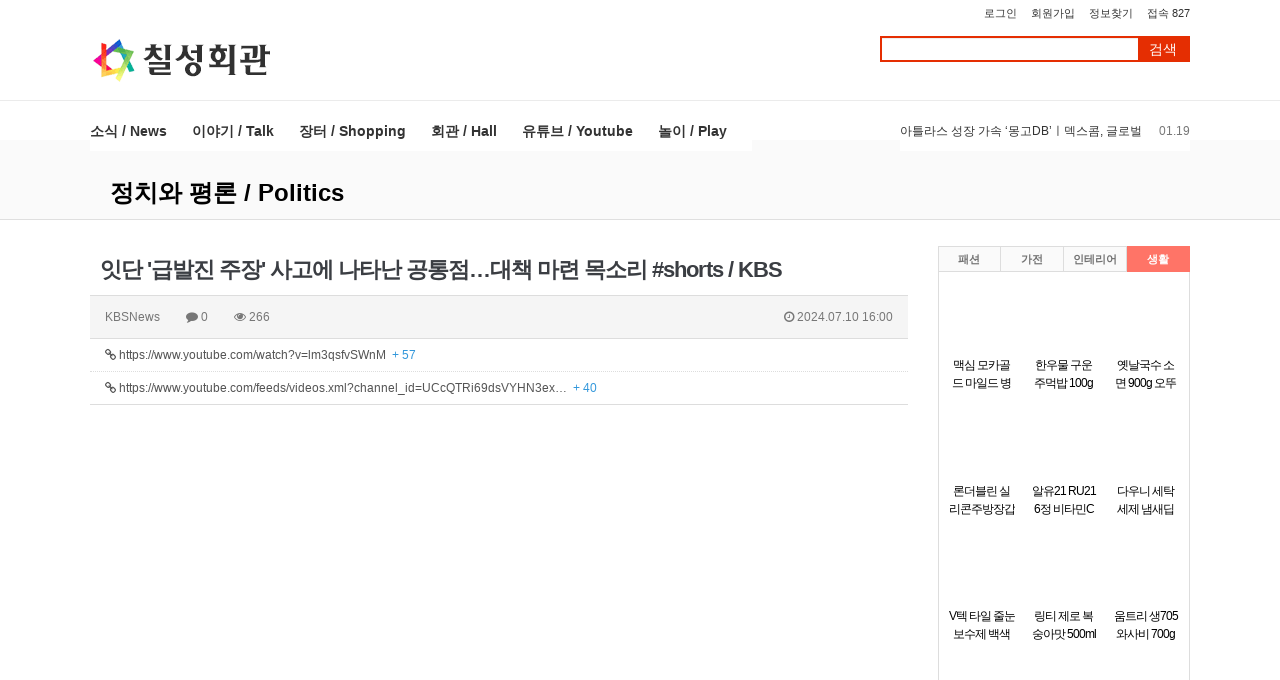

--- FILE ---
content_type: text/html; charset=utf-8
request_url: https://www.7-star.net/bbs/board.php?bo_table=news_politics&wr_id=257345
body_size: 20097
content:
<!doctype html>
<html lang="ko">
<head>
<meta charset="utf-8">
<meta http-equiv="imagetoolbar" content="no">
<meta http-equiv="X-UA-Compatible" content="IE=Edge">
<link rel="apple-touch-icon" sizes="57x57" href="/img/apple-icon-57x57.png">
<link rel="apple-touch-icon" sizes="60x60" href="/img/apple-icon-60x60.png">
<link rel="apple-touch-icon" sizes="72x72" href="/img/apple-icon-72x72.png">
<link rel="apple-touch-icon" sizes="76x76" href="/img/apple-icon-76x76.png">
<link rel="apple-touch-icon" sizes="114x114" href="/img/apple-icon-114x114.png">
<link rel="apple-touch-icon" sizes="120x120" href="/img/apple-icon-120x120.png">
<link rel="apple-touch-icon" sizes="144x144" href="/img/apple-icon-144x144.png">
<link rel="apple-touch-icon" sizes="152x152" href="/img/apple-icon-152x152.png">
<link rel="apple-touch-icon" sizes="180x180" href="/img/apple-icon-180x180.png">
<link rel="icon" type="image/png" sizes="192x192"  href="/img/android-icon-192x192.png">
<link rel="icon" type="image/png" sizes="32x32" href="/img/favicon-32x32.png">
<link rel="icon" type="image/png" sizes="96x96" href="/img/favicon-96x96.png">
<link rel="icon" type="image/png" sizes="16x16" href="/img/favicon-16x16.png">
<link rel="manifest" href="/img/manifest.json">
<meta name="msapplication-TileColor" content="#ffffff">
<meta name="msapplication-TileImage" content="/img/ms-icon-144x144.png">
<meta name="theme-color" content="#ffffff">

<meta property="fb:app_id" content="496963100485963" />

<meta name="naver-site-verification" content="17cbb2b7a41dbb0b88888ec40db813f9a6285b95"/>
<meta name="google-site-verification" content="qAmOHpGSGNQojw4u86HTZCruQkqGEOcNsyO4W1VtNm0" />
<meta name="naver-site-verification" content="dccfa49da6baa383a0f7ba7639b449f2972be8ea" />
<meta name="naver-site-verification" content="dc0f36c1ff91fae8e2482d505361a0e48090e261" />

<meta name="title" content="잇단 '급발진 주장' 사고에 나타난 공통점…대책 마련 목소리 #shorts / KBS" />
<meta name="subject" content="잇단 '급발진 주장' 사고에 나타난 공통점…대책 마련 목소리 #shorts / KBS" />
<meta name="publisher" content="칠성회관" />
<meta name="author" content="KBSNews" />
<meta name="robots" content="index,follow" />
<meta name="keywords" content="정치와 평론 / Politics, 추억공간 / Memorize, 칠성, 쇼핑, 게임, 즐거움, 연예, 오락, 스포츠, 정보, 칠성상회, 칠성회관" />
<meta name="description" content="잇단 '급발진 주장' 사고에 나타난 공통점…대책 마련 목소리 #shorts / KBS" />
<meta name="twitter:card" content="summary_large_image" />
<meta property="og:title" content="잇단 '급발진 주장' 사고에 나타난 공통점…대책 마련 목소리 #shorts / KBS" />
<meta property="og:site_name" content="칠성회관" />
<meta property="og:author" content="KBSNews" />
<meta property="og:type" content="article" />
<meta property="og:image" content="https://www.7-star.net/data/apms/video/youtube/lm3qsfvSWnM.jpg" />
<meta property="og:description" content="잇단 '급발진 주장' 사고에 나타난 공통점…대책 마련 목소리 #shorts / KBS" />
<meta property="og:url" content="https://www.7-star.net/bbs/board.php?bo_table=news_politics&wr_id=257345" />
<link rel="image_src" href="https://www.7-star.net/data/apms/video/youtube/lm3qsfvSWnM.jpg" />
<link rel="canonical" href="https://www.7-star.net/bbs/board.php?bo_table=news_politics&wr_id=257345" />
<title>잇단 '급발진 주장' 사고에 나타난 공통점…대책 마련 목소리 #shorts / KBS</title>
<link rel="stylesheet" href="https://www.7-star.net/css/default.css?ver=171013">
<link rel="stylesheet" href="https://www.7-star.net/css/apms.css?ver=171013">
<link rel="stylesheet" href="https://www.7-star.net/plugin/apms/FlexSlider/flexslider.css?ver=171013">

<link rel="stylesheet" href="https://www.7-star.net/thema/Brex-PBP/assets/bs3/css/bootstrap-apms.min.css" type="text/css" class="thema-mode">
<link rel="stylesheet" href="https://www.7-star.net/thema/Brex-PBP/colorset/Basic/colorset.css" type="text/css" class="thema-colorset">
<link rel="stylesheet" href="https://www.7-star.net/thema/Brex-PBP/assets/css/swiper.min.css" type="text/css">
<link rel="stylesheet" href="https://www.7-star.net/skin/board/newsfeed/style.css" >
<link rel="stylesheet" href="https://www.7-star.net/skin/board/newsfeed/view/basic/view.css" >
<link rel="stylesheet" href="https://www.7-star.net/thema/Brex-PBP/widget/brex-post-photo/widget.css?ver=171013">
<link rel="stylesheet" href="https://www.7-star.net/thema/Brex-PBP/widget/brex-post-add/widget.css?ver=171013">
<link rel="stylesheet" href="https://www.7-star.net/thema/Brex-PBP/widget/brex-post-gallery-side/widget.css?ver=171013">
<link rel="stylesheet" href="https://www.7-star.net/thema/Brex-PBP/widget/brex-post-list/widget.css?ver=171013">
<link rel="stylesheet" href="https://www.7-star.net/thema/Brex-PBP/widget/brex-sidebar/widget.css?ver=171013">
<link rel="stylesheet" href="https://www.7-star.net/css/font-awesome/css/font-awesome.min.css?ver=171013">
<link rel="stylesheet" href="https://www.7-star.net/css/level/basic.css?ver=171013">
<!--[if lte IE 8]>
<script src="https://www.7-star.net/js/html5.js"></script>
<![endif]-->
<script>
// 자바스크립트에서 사용하는 전역변수 선언
var g5_url       = "https://www.7-star.net";
var g5_bbs_url   = "https://www.7-star.net/bbs";
var g5_is_member = "";
var g5_is_admin  = "";
var g5_is_mobile = "";
var g5_bo_table  = "news_politics";
var g5_sca       = "";
var g5_pim       = "";
var g5_editor    = "smarteditor2";
var g5_responsive    = "";
var g5_cookie_domain = "";
var g5_purl = "https://www.7-star.net/bbs/board.php?bo_table=news_politics&wr_id=257345";
</script>
<script src="https://www.7-star.net/js/jquery-1.11.3.min.js"></script>
<script src="https://www.7-star.net/js/jquery-migrate-1.2.1.min.js"></script>
<script src="https://www.7-star.net/lang/korean/lang.js?ver=171013"></script>
<script src="https://www.7-star.net/js/common.js?ver=171013"></script>
<script src="https://www.7-star.net/js/wrest.js?ver=171013"></script>
<script src="https://www.7-star.net/js/apms.js?ver=171013"></script>
<script async src="https://pagead2.googlesyndication.com/pagead/js/adsbygoogle.js?client=ca-pub-1732318496387761"
     crossorigin="anonymous"></script>
<script src="https://www.7-star.net/plugin/apms/js/jquery.mobile.swipe.min.js"></script>
<script src="https://www.7-star.net/plugin/apms/FlexSlider/jquery.flexslider-min.js"></script>
</head>
<body class="no-responsive is-pc">
<style>
			.at-container {max-width:1100px;}
	.no-responsive .wrapper, .no-responsive .at-container-wide { min-width:1100px; }
	.no-responsive .boxed.wrapper, .no-responsive .at-container { width:1100px; }
			.at-menu .nav-height { height:50px; line-height:50px !important; }
		.pc-menu, .pc-menu .nav-full-back, .pc-menu .nav-full-height { height:50px; }
	.pc-menu .nav-top.nav-float .menu-a { padding:0px 15px; }
	.pc-menu .nav-top.nav-float .sub-1div::before { left: 15px; }
	.pc-menu .subm-w { width:170px; }
	.sub-menu, .sub-menu .nav-full-back, .sub-menu .nav-full-height { height:40px; }
	.sub-menu .nav-top.nav-float .menu-a { padding:0px 25px; }
	.sub-menu .nav-top.nav-float .sub-1div::before { left: 25px; }
	.sub-menu .subm-w { width:170px; }
	.s-menu, .s-menu .nav-full-back, .s-menu .nav-full-height { height:42px; }
	.s-menu .nav-top.nav-float .menu-li { padding:0px 15px; }
	.s-menu .nav-top.nav-float .sub-1div::before { left: 25px; }
	.s-menu .subm-w { width:170px; }
		@media all and (min-width:1200px) {
		.responsive .boxed.wrapper { max-width:1100px; }
	}
	</style>

<style>
			.at-body .at-container { padding-top:15px; }
	</style>
<script>
var add_url = "https://www.7-star.net/thema/Brex-PBP/add"
var add_time = "60";
</script>
<script src="https://www.7-star.net/thema/Brex-PBP/add/add.js"></script>

<div id="thema_wrapper" class="wrapper  ko">

	
<!-- LNB -->
	<aside class="sub-lnb">
		<div class="at-container">
			
			<!-- LNB Left -->
			<div class="pull-left">
				<ul>
					<!-- li><a href="https://www.7-star.net">브렉스 메인가기</a></li>
					<li>
					<div style="width:280px;">
										</div>
					</li>
					<li><a href="http://amina.co.kr">아미나</a></li>
					<li><a href="http://homzzang.com">홈짱닷컴</a></li -->
				</ul>
			</div>

			<!-- LNB Right -->
			<div class="pull-right" style="position:relative;">
				<ul>
											<li><a href="https://www.7-star.net/bbs/login.php?url=%2Fbbs%2Fboard.php%3Fbo_table%3Dnews_politics%26wr_id%3D257345" onclick="sidebar_open('sidebar-user'); return false;">로그인</a></li>
						<li><a href="https://www.7-star.net/bbs/register.php">회원가입</a></li>
						<li><a href="https://www.7-star.net/bbs/password_lost.php" class="win_password_lost">정보찾기</a></li>
															<li><a href="https://www.7-star.net/bbs/current_connect.php">접속 827</a></li>
									</ul>
							</div>
			<div class="clearfix"></div>
		</div>
	</aside>

	<!-- PC Header -->
	<header class="sub-header">
		<div class="at-container">
			<!-- PC Logo -->
			<div class="header-logo pull-left">
				<!-- a href="https://www.7-star.net" -->
				<a href="http://www.7-star.net">
					<img src=/img/site_logo.png>
				</a>
			</div>
			<div class="pull-left" style="padding:3px 0 0 15px;">
							</div>
			<!-- PC Search -->
			<div class="header-search pull-right">
				<form name="tsearch" method="get" onsubmit="return tsearch_submit(this);" role="form" class="form">
				<input type="hidden" name="url"	value="https://www.7-star.net/bbs/search.php">
					<div class="input-group input-group-sm">
						<input type="text" name="stx" class="form-control input-sm" placeholder="" value="">
						<span class="input-group-btn">
							<button type="submit" class="btn btn-sm">검색</button>
						</span>
					</div>
				</form>
			</div>
			<div class="clearfix"></div>
		</div>
	</header>

	<!-- Mobile Header -->
	<header class="m-header">
		<div class="at-container">
			<div class="header-wrap">
				<div class="header-icon">
					<a href="javascript:;" onclick="sidebar_open('sidebar-user');">
						<i class="fa fa-bars"></i>
					</a>
				</div>
				<div class="header-logo en">
					<!-- Mobile Logo -->
					<!-- a href="https://www.7-star.net" -->
					<a href="http://www.7-star.net">
						<b>칠성회관</b>
					</a>
				</div>
				<div class="header-icon">
					<a href="javascript:;" onclick="sidebar_open('sidebar-search');">
						<i class="fa fa-envelope-o"></i>
					</a>
				</div>
			</div>
			<div class="header-search">
				<form name="tsearch" method="get" onsubmit="return tsearch_submit(this);" role="form" class="form">
				<input type="hidden" name="url"	value="https://www.7-star.net/bbs/search.php">
					<div class="input-group input-group-sm">
						<input type="text" name="stx" class="form-control input-sm" value="">
						<span class="input-group-btn">
							<button type="submit" class="btn btn-sm"><i class="fa fa-search fa-lg"></i></button>
						</span>
					</div>
				</form>
			</div>
			<div class="clearfix"></div>
		</div>
	</header>

	<!-- Menu -->
	<nav class="at-menu">
		<!-- SUB Menu -->
		<div class="sub-menu">
			<!-- Menu Button & Right Icon Menu -->
			<div class="at-container">
				<div class="nav-right nav-rw nav-height">
					<style>
	.brex-post-ticker ul li { font-size:12px; }
</style>
<div class="img-wrap brex-post-ticker" style="padding-bottom:20px; line-height:20px;">
	<div class="img-item">
		<div id="lbsfuakgrnqvpdicmtojeh" class="flexslider">
			<ul class="slides">
				<li style="height:20px;">
		<a href="https://www.7-star.net/bbs/board.php?bo_table=news_economy2026&amp;wr_id=1002" class="ellipsis">
			<span class="black">
				<span class="pull-right text-muted">
										01.19				</span>
								[26.01.19.시황] 트럼프 발 변동성도 반도체는 예외?...마이크론 이사, 역사적 신고가에서 자사주 매입 [월가 뉴스레터]			</span>
		</a> 
	</li>
	<li style="height:20px;">
		<a href="https://www.7-star.net/bbs/board.php?bo_table=news_economy2026&amp;wr_id=1001" class="ellipsis">
			<span class="black">
				<span class="pull-right text-muted">
										01.19				</span>
								아틀라스 성장 가속 ‘몽고DB’ㅣ덱스콤, 글로벌 성장 속 소송 리스크ㅣ#몽고DB #덱스콤			</span>
		</a> 
	</li>
	<li style="height:20px;">
		<a href="https://www.7-star.net/bbs/board.php?bo_table=news_economy2026&amp;wr_id=1000" class="ellipsis">
			<span class="black">
				<span class="pull-right text-muted">
										01.19				</span>
								도널드 트럼프! 내 이렇게 될 줄 알았다!ㅣ韓·美증시, 작년 7월 채권 자경단 악몽 재현되나?ㅣ한상춘 한국경제신문 논설위원			</span>
		</a> 
	</li>
	<li style="height:20px;">
		<a href="https://www.7-star.net/bbs/board.php?bo_table=news_economy2026&amp;wr_id=999" class="ellipsis">
			<span class="black">
				<span class="pull-right text-muted">
										01.19				</span>
								&#034;美 투자 않으면 반도체 100%관세&#034;... 러트닉 韓 압박 | 굿모닝작전_260119			</span>
		</a> 
	</li>
	<li style="height:20px;">
		<a href="https://www.7-star.net/bbs/board.php?bo_table=news_ad2026&amp;wr_id=1495" class="ellipsis">
			<span class="black">
				<span class="pull-right text-muted">
										01.19				</span>
								[경찰청]국가수사본부, 서민 생활과 밀접한  고소&#038;middot;고발 사건 상시 점검하는 체계로 확대			</span>
		</a> 
	</li>
	<li style="height:20px;">
		<a href="https://www.7-star.net/bbs/board.php?bo_table=news_ad2026&amp;wr_id=1494" class="ellipsis">
			<span class="black">
				<span class="pull-right text-muted">
										01.19				</span>
								[보건복지부]계약형 지역필수의사제 시범사업 시행 지역 확대			</span>
		</a> 
	</li>
	<li style="height:20px;">
		<a href="https://www.7-star.net/bbs/board.php?bo_table=news_ad2026&amp;wr_id=1493" class="ellipsis">
			<span class="black">
				<span class="pull-right text-muted">
										01.19				</span>
								[소방청]기후위기와 고령화가 바꾼 재난지도… '정교한 대응'으로 맞선다			</span>
		</a> 
	</li>
			</ul>
		</div>
	</div>
</div>
<script>
$(document).ready(function() {
	$('#lbsfuakgrnqvpdicmtojeh').flexslider({
		controlNav: false,
		directionNav: false,
									    direction: "vertical",
				animation: "slide"
	});
});
</script>
					<div class="clearfix"></div>
				</div>
			</div>
			

	<div class="nav-visible">
		<div class="at-container">
			<div class="nav-top nav-float nav-slide">
				<ul class="menu-ul">
									<li class="menu-li off">
						<a class="menu-a nav-height" href="https://www.7-star.net/bbs/main.php?gid=news">
							소식 / News													</a>
													<div class="sub-slide sub-1div">
								<ul class="sub-1dul subm-w pull-left">
																	
									
									<li class="sub-1dli off">
										<a href="https://www.7-star.net/bbs/board.php?bo_table=news_global2026" class="sub-1da">
											세계 / Global																					</a>
																			</li>
																	
									
									<li class="sub-1dli off">
										<a href="https://www.7-star.net/bbs/board.php?bo_table=news_culture2026" class="sub-1da">
											문화 / Culture																					</a>
																			</li>
																	
									
									<li class="sub-1dli off">
										<a href="https://www.7-star.net/bbs/board.php?bo_table=news_politics2026" class="sub-1da">
											정치와 평론 / Politics																					</a>
																			</li>
																	
									
									<li class="sub-1dli off">
										<a href="https://www.7-star.net/bbs/board.php?bo_table=news_economy2026" class="sub-1da">
											경제산업 / Economy																					</a>
																			</li>
																	
									
									<li class="sub-1dli off">
										<a href="https://www.7-star.net/bbs/board.php?bo_table=news_ad2026" class="sub-1da">
											광고 / Ad																					</a>
																			</li>
																	
									
									<li class="sub-1dli off">
										<a href="https://www.7-star.net/bbs/board.php?bo_table=news_weather" class="sub-1da">
											날씨 / Weather																					</a>
																			</li>
																</ul>
																<div class="clearfix"></div>
							</div>
											</li>
									<li class="menu-li off">
						<a class="menu-a nav-height" href="https://www.7-star.net/bbs/main.php?gid=talk">
							이야기 / Talk													</a>
													<div class="sub-slide sub-1div">
								<ul class="sub-1dul subm-w pull-left">
																	
									
									<li class="sub-1dli off">
										<a href="https://www.7-star.net/bbs/board.php?bo_table=talk_book" class="sub-1da">
											책 / Book																					</a>
																			</li>
																	
									
									<li class="sub-1dli off">
										<a href="https://www.7-star.net/bbs/board.php?bo_table=talk_movie" class="sub-1da">
											영화  / Movie																					</a>
																			</li>
																	
									
									<li class="sub-1dli off">
										<a href="https://www.7-star.net/bbs/board.php?bo_table=talk_computer" class="sub-1da">
											컴퓨터 / Computer																					</a>
																			</li>
																	
									
									<li class="sub-1dli off">
										<a href="https://www.7-star.net/bbs/board.php?bo_table=talk_store" class="sub-1da">
											맛집/여행 / Store																					</a>
																			</li>
																	
									
									<li class="sub-1dli off">
										<a href="https://www.7-star.net/bbs/board.php?bo_table=talk_saju" class="sub-1da">
											사주에 빠지다 / Saju																					</a>
																			</li>
																	
									
									<li class="sub-1dli off">
										<a href="https://www.7-star.net/bbs/board.php?bo_table=talk_art" class="sub-1da">
											예술/미술 / Art																					</a>
																			</li>
																</ul>
																<div class="clearfix"></div>
							</div>
											</li>
									<li class="menu-li off">
						<a class="menu-a nav-height" href="https://www.7-star.net/bbs/main.php?gid=shopping">
							장터 / Shopping													</a>
													<div class="sub-slide sub-1div">
								<ul class="sub-1dul subm-w pull-left">
																	
									
									<li class="sub-1dli off">
										<a href="https://www.7-star.net/bbs/board.php?bo_table=shopping01" class="sub-1da">
											1종 패션/뷰티																					</a>
																			</li>
																	
									
									<li class="sub-1dli off">
										<a href="https://www.7-star.net/bbs/board.php?bo_table=shopping02" class="sub-1da">
											2종 가전/디지털																					</a>
																			</li>
																	
									
									<li class="sub-1dli off">
										<a href="https://www.7-star.net/bbs/board.php?bo_table=shopping03" class="sub-1da">
											3종 가구/인테리어																					</a>
																			</li>
																	
									
									<li class="sub-1dli off">
										<a href="https://www.7-star.net/bbs/board.php?bo_table=shopping04" class="sub-1da">
											4종 식품/건강/생활																					</a>
																			</li>
																	
									
									<li class="sub-1dli off">
										<a href="https://www.7-star.net/bbs/board.php?bo_table=shopping05" class="sub-1da">
											5종 스포츠/레저/취미																					</a>
																			</li>
																	
									
									<li class="sub-1dli off">
										<a href="https://www.7-star.net/bbs/board.php?bo_table=shopping06" class="sub-1da">
											6종 산업용품/안전/의료																					</a>
																			</li>
																	
									
									<li class="sub-1dli off">
										<a href="https://www.7-star.net/bbs/board.php?bo_table=shopping07" class="sub-1da">
											7종 문구/사무/교구/자동차																					</a>
																			</li>
																</ul>
																<div class="clearfix"></div>
							</div>
											</li>
									<li class="menu-li off">
						<a class="menu-a nav-height" href="https://www.7-star.net/bbs/main.php?gid=hall">
							회관 / Hall													</a>
													<div class="sub-slide sub-1div">
								<ul class="sub-1dul subm-w pull-left">
																	
									
									<li class="sub-1dli off">
										<a href="https://www.7-star.net/bbs/board.php?bo_table=hall_food" class="sub-1da">
											먹방 / Food																					</a>
																			</li>
																	
									
									<li class="sub-1dli off">
										<a href="https://www.7-star.net/bbs/board.php?bo_table=hall_humor" class="sub-1da">
											유머 / Humor																					</a>
																			</li>
																	
									
									<li class="sub-1dli off">
										<a href="https://www.7-star.net/bbs/board.php?bo_table=hall_star" class="sub-1da">
											연예인 / Stars																					</a>
																			</li>
																	
									
									<li class="sub-1dli off">
										<a href="https://www.7-star.net/bbs/board.php?bo_table=hall_slay" class="sub-1da">
											핵공감 / Slay																					</a>
																			</li>
																	
									
									<li class="sub-1dli off">
										<a href="https://www.7-star.net/bbs/board.php?bo_table=hall_music" class="sub-1da sub-icon">
											무료음악 / Music																					</a>
																					<div class="sub-slide sub-2div">
												<ul class="sub-2dul subm-w pull-left">					
																									
													
													<li class="sub-2dli off">
														<a href="https://www.7-star.net/bbs/board.php?bo_table=hall_music&sca=KPOP" class="sub-2da">
															KPOP																													</a>
													</li>
																									
													
													<li class="sub-2dli off">
														<a href="https://www.7-star.net/bbs/board.php?bo_table=hall_music&sca=POP+JPOP" class="sub-2da">
															POP JPOP																													</a>
													</li>
																									
													
													<li class="sub-2dli off">
														<a href="https://www.7-star.net/bbs/board.php?bo_table=hall_music&sca=Classic" class="sub-2da">
															Classic																													</a>
													</li>
																									
													
													<li class="sub-2dli off">
														<a href="https://www.7-star.net/bbs/board.php?bo_table=hall_music&sca=OST+CrossOver" class="sub-2da">
															OST CrossOver																													</a>
													</li>
																									
													
													<li class="sub-2dli off">
														<a href="https://www.7-star.net/bbs/board.php?bo_table=hall_music&sca=%EC%9D%8C%EC%9B%90%EA%B3%BC+%EA%B4%91%EA%B3%A0CM" class="sub-2da">
															음원과 광고CM																													</a>
													</li>
																									
													
													<li class="sub-2dli off">
														<a href="https://www.7-star.net/bbs/board.php?bo_table=hall_music&sca=%EC%A0%84%ED%86%B5%EC%9D%8C%EC%95%85" class="sub-2da">
															전통음악																													</a>
													</li>
																								</ul>
																								<div class="clearfix"></div>
											</div>
																			</li>
																	
									
									<li class="sub-1dli off">
										<a href="https://www.7-star.net/bbs/board.php?bo_table=hall_video" class="sub-1da sub-icon">
											무료영화 / Video																					</a>
																					<div class="sub-slide sub-2div">
												<ul class="sub-2dul subm-w pull-left">					
																									
													
													<li class="sub-2dli off">
														<a href="https://www.7-star.net/bbs/board.php?bo_table=hall_video&sca=%EB%AC%B4%ED%98%91" class="sub-2da">
															무협																													</a>
													</li>
																									
													
													<li class="sub-2dli off">
														<a href="https://www.7-star.net/bbs/board.php?bo_table=hall_video&sca=%EC%A0%84%EC%9F%81%EC%95%A1%EC%85%98" class="sub-2da">
															전쟁액션																													</a>
													</li>
																									
													
													<li class="sub-2dli off">
														<a href="https://www.7-star.net/bbs/board.php?bo_table=hall_video&sca=SF" class="sub-2da">
															SF																													</a>
													</li>
																									
													
													<li class="sub-2dli off">
														<a href="https://www.7-star.net/bbs/board.php?bo_table=hall_video&sca=%EB%93%9C%EB%9D%BC%EB%A7%88" class="sub-2da">
															드라마																													</a>
													</li>
																									
													
													<li class="sub-2dli off">
														<a href="https://www.7-star.net/bbs/board.php?bo_table=hall_video&sca=%EA%B3%B5%ED%8F%AC" class="sub-2da">
															공포																													</a>
													</li>
																									
													
													<li class="sub-2dli off">
														<a href="https://www.7-star.net/bbs/board.php?bo_table=hall_video&sca=%EC%BD%94%EB%AF%B9" class="sub-2da">
															코믹																													</a>
													</li>
																									
													
													<li class="sub-2dli off">
														<a href="https://www.7-star.net/bbs/board.php?bo_table=hall_video&sca=%EC%98%A4%EB%94%94%EC%98%A4%EB%B6%81" class="sub-2da">
															오디오북																													</a>
													</li>
																								</ul>
																								<div class="clearfix"></div>
											</div>
																			</li>
																</ul>
																<div class="clearfix"></div>
							</div>
											</li>
									<li class="menu-li off">
						<a class="menu-a nav-height" href="https://www.7-star.net/bbs/main.php?gid=youtube">
							유튜브 / Youtube													</a>
													<div class="sub-slide sub-1div">
								<ul class="sub-1dul subm-w pull-left">
																	
									
									<li class="sub-1dli off">
										<a href="https://www.7-star.net/bbs/board.php?bo_table=youtube_travel" class="sub-1da">
											여행과 맛집 / Travel&Food																					</a>
																			</li>
																	
									
									<li class="sub-1dli off">
										<a href="https://www.7-star.net/bbs/board.php?bo_table=youtube_movie" class="sub-1da">
											책과 영화 / Book&Movie																					</a>
																			</li>
																	
									
									<li class="sub-1dli off">
										<a href="https://www.7-star.net/bbs/board.php?bo_table=youtube_military" class="sub-1da">
											밀리터리와 역사 / Military&History																					</a>
																			</li>
																	
									
									<li class="sub-1dli off">
										<a href="https://www.7-star.net/bbs/board.php?bo_table=talk_trend" class="sub-1da">
											패션트렌드 / Trend																					</a>
																			</li>
																	
									
									<li class="sub-1dli off">
										<a href="https://www.7-star.net/bbs/board.php?bo_table=youtube_game" class="sub-1da">
											게임과 스포츠 / Game&Sports																					</a>
																			</li>
																	
									
									<li class="sub-1dli off">
										<a href="https://www.7-star.net/bbs/board.php?bo_table=youtube_pet" class="sub-1da">
											주식과 부동산 / Stocks&RealEstate																					</a>
																			</li>
																	
									
									<li class="sub-1dli off">
										<a href="https://www.7-star.net/bbs/board.php?bo_table=youtube_science" class="sub-1da">
											과학천문 / Science																					</a>
																			</li>
																	
									
									<li class="sub-1dli off">
										<a href="https://www.7-star.net/bbs/board.php?bo_table=youtube_living" class="sub-1da">
											유머와19금 / Humor&Adult																					</a>
																			</li>
																</ul>
																<div class="clearfix"></div>
							</div>
											</li>
									<li class="menu-li off">
						<a class="menu-a nav-height" href="http://play.hanmesoft.com">
							놀이 / Play													</a>
											</li>
								</ul>
			</div><!-- .nav-top -->
		</div>	<!-- .nav-container -->
	</div><!-- .nav-visible -->

			<div class="clearfix"></div>
			<div class="nav-back"></div>
		</div><!-- .pc-menu -->

		<!-- Mobile Menu -->
		<div class="m-menu">
			
<div class="m-wrap">
	<div class="at-container">
		<div class="m-table en">
			<div class="m-list">
				<div class="m-nav" id="mobile_nav">
					<ul class="clearfix">
					<li>
						<a href="https://www.7-star.net">메인</a>
					</li>
											<li>
							<a href="https://www.7-star.net/bbs/main.php?gid=news">
								소식 / News															</a>
						</li>
											<li>
							<a href="https://www.7-star.net/bbs/main.php?gid=talk">
								이야기 / Talk															</a>
						</li>
											<li>
							<a href="https://www.7-star.net/bbs/main.php?gid=shopping">
								장터 / Shopping															</a>
						</li>
											<li>
							<a href="https://www.7-star.net/bbs/main.php?gid=hall">
								회관 / Hall															</a>
						</li>
											<li>
							<a href="https://www.7-star.net/bbs/main.php?gid=youtube">
								유튜브 / Youtube															</a>
						</li>
											<li>
							<a href="http://play.hanmesoft.com">
								놀이 / Play															</a>
						</li>
										</ul>
				</div>
			</div>
						<!--div class="m-icon">
				<a href="javascript:;" onclick="sidebar_open('sidebar-response');">
					<i class="fa fa-bell"></i>
					<span class="label bg-orangered en" style="display:none;">
						<span class="msgCount">0</span>
					</span>
				</a>
			</div-->
		</div>
	</div>
</div>

<div class="clearfix"></div>

		</div><!-- .m-menu -->
	</nav><!-- .at-menu -->
	<div class="clearfix"></div>

			<div class="at-title">
			<div class="at-container">
				<div class="page-title en">
					<strong class="cursor" onclick="go_page('https://www.7-star.net/bbs/board.php?bo_table=news_politics');">
						정치와 평론 / Politics					</strong>
				</div>
								<div class="clearfix"></div>
			</div>
		</div>
	
	<div class="at-body ts_up0" id="body_text">
					<div class="at-container">
							<div class="row at-row">
					<div class="col-md-9 at-col at-main">		
					<!-- center><script type="text/javascript" src="http://tab2.clickmon.co.kr/pop/wp_ad_728_js.php?PopAd=CM_M_1003067%7C%5E%7CCM_A_1023945%7C%5E%7CAdver_M_1003115&amp;rt_ad_id_code=RTA_103091"></script></center -->
<style>
.apms-autowrap { max-width:800px; }
</style>
<script src="https://www.7-star.net/js/viewimageresize.js"></script>

<div class="view-wrap">

	
<section itemscope itemtype="http://schema.org/NewsArticle">
	<article itemprop="articleBody">
		<h1 itemprop="headline" content="잇단 '급발진 주장' 사고에 나타난 공통점…대책 마련 목소리 #shorts / KBS">
						잇단 '급발진 주장' 사고에 나타난 공통점…대책 마련 목소리 #shorts / KBS		</h1>
		<div class="panel panel-default view-head">
			<div class="panel-heading">
				<div class="ellipsis text-muted font-12">
					<span itemprop="publisher" content="KBSNews">
						<span class="sv_guest">KBSNews</span>					</span>
															<span class="sp"></span>
					<i class="fa fa-comment"></i>
					0					<span class="sp"></span>
					<i class="fa fa-eye"></i>
					266
															<span class="pull-right">
						<i class="fa fa-clock-o"></i>
						<span itemprop="datePublished" content="2024-07-10KST16:00:00">
							2024.07.10 16:00						</span>
					</span>
				</div>
			</div>
		   <div class="list-group font-12"><a class="list-group-item break-word" href="https://www.7-star.net/bbs/link.php?bo_table=news_politics&amp;wr_id=257345&amp;no=1" target="_blank"><i class="fa fa-link"></i> https://www.youtube.com/watch?v=lm3qsfvSWnM &nbsp;<span class="blue">+ 57</span></a>
<a class="list-group-item break-word" href="https://www.7-star.net/bbs/link.php?bo_table=news_politics&amp;wr_id=257345&amp;no=2" target="_blank"><i class="fa fa-link"></i> https://www.youtube.com/feeds/videos.xml?channel_id=UCcQTRi69dsVYHN3ex… &nbsp;<span class="blue">+ 40</span></a>
</div>
		</div>

		<div class="view-padding">

			
			<div class="view-img">
</div>

			<div itemprop="description" class="view-content">
				<div class="apms-autowrap"><div class="apms-autosize" style="padding-bottom: 56.25%;">
<iframe width="640" height="360" src="https://www.youtube.com/embed/lm3qsfvSWnM?autohide=1&vq=hd720&wmode=opaque" frameborder="0" allowfullscreen webkitallowfullscreen mozallowfullscreen></iframe>
</div></div>
잇단 '급발진 주장' 사고에 나타난 공통점…대책 마련 목소리 #shorts / KBS			</div>

					</div>

					<div class="h40"></div>
		
		
		<div class="print-hide view-icon view-padding">
			<a href="https://www.7-star.net/bbs/sns_send.php?longurl=http%3A%2F%2Fwww.7-star.net%2Fbbs%2Fboard.php%3Fbo_table%3Dnews_politics%26wr_id%3D257345&amp;title=%EC%9E%87%EB%8B%A8+%EA%B8%89%EB%B0%9C%EC%A7%84+%EC%A3%BC%EC%9E%A5+%EC%82%AC%EA%B3%A0%EC%97%90+%EB%82%98%ED%83%80%EB%82%9C+%EA%B3%B5%ED%86%B5%EC%A0%90%E2%80%A6%EB%8C%80%EC%B1%85+%EB%A7%88%EB%A0%A8+%EB%AA%A9%EC%86%8C%EB%A6%AC+%23shorts+%2F+KBS&amp;sns=facebook" onclick="apms_sns('facebook','https://www.7-star.net/bbs/sns_send.php?longurl=http%3A%2F%2Fwww.7-star.net%2Fbbs%2Fboard.php%3Fbo_table%3Dnews_politics%26wr_id%3D257345&amp;title=%EC%9E%87%EB%8B%A8+%EA%B8%89%EB%B0%9C%EC%A7%84+%EC%A3%BC%EC%9E%A5+%EC%82%AC%EA%B3%A0%EC%97%90+%EB%82%98%ED%83%80%EB%82%9C+%EA%B3%B5%ED%86%B5%EC%A0%90%E2%80%A6%EB%8C%80%EC%B1%85+%EB%A7%88%EB%A0%A8+%EB%AA%A9%EC%86%8C%EB%A6%AC+%23shorts+%2F+KBS&amp;sns=facebook'); return false;" target="_blank"><img src="https://www.7-star.net/img/sns/facebook.png" alt="Facebook"></a>
<a href="https://www.7-star.net/bbs/sns_send.php?longurl=http%3A%2F%2Fwww.7-star.net%2Fbbs%2Fboard.php%3Fbo_table%3Dnews_politics%26wr_id%3D257345&amp;title=%EC%9E%87%EB%8B%A8+%EA%B8%89%EB%B0%9C%EC%A7%84+%EC%A3%BC%EC%9E%A5+%EC%82%AC%EA%B3%A0%EC%97%90+%EB%82%98%ED%83%80%EB%82%9C+%EA%B3%B5%ED%86%B5%EC%A0%90%E2%80%A6%EB%8C%80%EC%B1%85+%EB%A7%88%EB%A0%A8+%EB%AA%A9%EC%86%8C%EB%A6%AC+%23shorts+%2F+KBS&amp;sns=twitter" onclick="apms_sns('twitter','https://www.7-star.net/bbs/sns_send.php?longurl=http%3A%2F%2Fwww.7-star.net%2Fbbs%2Fboard.php%3Fbo_table%3Dnews_politics%26wr_id%3D257345&amp;title=%EC%9E%87%EB%8B%A8+%EA%B8%89%EB%B0%9C%EC%A7%84+%EC%A3%BC%EC%9E%A5+%EC%82%AC%EA%B3%A0%EC%97%90+%EB%82%98%ED%83%80%EB%82%9C+%EA%B3%B5%ED%86%B5%EC%A0%90%E2%80%A6%EB%8C%80%EC%B1%85+%EB%A7%88%EB%A0%A8+%EB%AA%A9%EC%86%8C%EB%A6%AC+%23shorts+%2F+KBS&amp;sns=twitter'); return false;" target="_blank"><img src="https://www.7-star.net/img/sns/twitter.png" alt="Twitter"></a>
<a href="https://www.7-star.net/bbs/sns_send.php?longurl=http%3A%2F%2Fwww.7-star.net%2Fbbs%2Fboard.php%3Fbo_table%3Dnews_politics%26wr_id%3D257345&amp;title=%EC%9E%87%EB%8B%A8+%EA%B8%89%EB%B0%9C%EC%A7%84+%EC%A3%BC%EC%9E%A5+%EC%82%AC%EA%B3%A0%EC%97%90+%EB%82%98%ED%83%80%EB%82%9C+%EA%B3%B5%ED%86%B5%EC%A0%90%E2%80%A6%EB%8C%80%EC%B1%85+%EB%A7%88%EB%A0%A8+%EB%AA%A9%EC%86%8C%EB%A6%AC+%23shorts+%2F+KBS&amp;sns=gplus" onclick="apms_sns('googleplus','https://www.7-star.net/bbs/sns_send.php?longurl=http%3A%2F%2Fwww.7-star.net%2Fbbs%2Fboard.php%3Fbo_table%3Dnews_politics%26wr_id%3D257345&amp;title=%EC%9E%87%EB%8B%A8+%EA%B8%89%EB%B0%9C%EC%A7%84+%EC%A3%BC%EC%9E%A5+%EC%82%AC%EA%B3%A0%EC%97%90+%EB%82%98%ED%83%80%EB%82%9C+%EA%B3%B5%ED%86%B5%EC%A0%90%E2%80%A6%EB%8C%80%EC%B1%85+%EB%A7%88%EB%A0%A8+%EB%AA%A9%EC%86%8C%EB%A6%AC+%23shorts+%2F+KBS&amp;sns=gplus'); return false;" target="_blank"><img src="https://www.7-star.net/img/sns/googleplus.png" alt="GooglePlus"></a>
<a href="https://www.7-star.net/bbs/sns_send.php?longurl=http%3A%2F%2Fwww.7-star.net%2Fbbs%2Fboard.php%3Fbo_table%3Dnews_politics%26wr_id%3D257345&amp;title=%EC%9E%87%EB%8B%A8+%EA%B8%89%EB%B0%9C%EC%A7%84+%EC%A3%BC%EC%9E%A5+%EC%82%AC%EA%B3%A0%EC%97%90+%EB%82%98%ED%83%80%EB%82%9C+%EA%B3%B5%ED%86%B5%EC%A0%90%E2%80%A6%EB%8C%80%EC%B1%85+%EB%A7%88%EB%A0%A8+%EB%AA%A9%EC%86%8C%EB%A6%AC+%23shorts+%2F+KBS&amp;sns=kakaostory" onclick="apms_sns('kakaostory','https://www.7-star.net/bbs/sns_send.php?longurl=http%3A%2F%2Fwww.7-star.net%2Fbbs%2Fboard.php%3Fbo_table%3Dnews_politics%26wr_id%3D257345&amp;title=%EC%9E%87%EB%8B%A8+%EA%B8%89%EB%B0%9C%EC%A7%84+%EC%A3%BC%EC%9E%A5+%EC%82%AC%EA%B3%A0%EC%97%90+%EB%82%98%ED%83%80%EB%82%9C+%EA%B3%B5%ED%86%B5%EC%A0%90%E2%80%A6%EB%8C%80%EC%B1%85+%EB%A7%88%EB%A0%A8+%EB%AA%A9%EC%86%8C%EB%A6%AC+%23shorts+%2F+KBS&amp;sns=kakaostory'); return false;" target="_blank"><img src="https://www.7-star.net/img/sns/kakaostory.png" alt="KakaoStory"></a>
<a href="https://www.7-star.net/bbs/sns_send.php?longurl=http%3A%2F%2Fwww.7-star.net%2Fbbs%2Fboard.php%3Fbo_table%3Dnews_politics%26wr_id%3D257345&amp;title=%EC%9E%87%EB%8B%A8+%EA%B8%89%EB%B0%9C%EC%A7%84+%EC%A3%BC%EC%9E%A5+%EC%82%AC%EA%B3%A0%EC%97%90+%EB%82%98%ED%83%80%EB%82%9C+%EA%B3%B5%ED%86%B5%EC%A0%90%E2%80%A6%EB%8C%80%EC%B1%85+%EB%A7%88%EB%A0%A8+%EB%AA%A9%EC%86%8C%EB%A6%AC+%23shorts+%2F+KBS&amp;sns=naverband" onclick="apms_sns('naverband','https://www.7-star.net/bbs/sns_send.php?longurl=http%3A%2F%2Fwww.7-star.net%2Fbbs%2Fboard.php%3Fbo_table%3Dnews_politics%26wr_id%3D257345&amp;title=%EC%9E%87%EB%8B%A8+%EA%B8%89%EB%B0%9C%EC%A7%84+%EC%A3%BC%EC%9E%A5+%EC%82%AC%EA%B3%A0%EC%97%90+%EB%82%98%ED%83%80%EB%82%9C+%EA%B3%B5%ED%86%B5%EC%A0%90%E2%80%A6%EB%8C%80%EC%B1%85+%EB%A7%88%EB%A0%A8+%EB%AA%A9%EC%86%8C%EB%A6%AC+%23shorts+%2F+KBS&amp;sns=naverband'); return false;" target="_blank"><img src="https://www.7-star.net/img/sns/naverband.png" alt="NaverBand"></a>
<a href="https://www.7-star.net/bbs/sns_send.php?longurl=http%3A%2F%2Fwww.7-star.net%2Fbbs%2Fboard.php%3Fbo_table%3Dnews_politics%26wr_id%3D257345&amp;title=%EC%9E%87%EB%8B%A8+%EA%B8%89%EB%B0%9C%EC%A7%84+%EC%A3%BC%EC%9E%A5+%EC%82%AC%EA%B3%A0%EC%97%90+%EB%82%98%ED%83%80%EB%82%9C+%EA%B3%B5%ED%86%B5%EC%A0%90%E2%80%A6%EB%8C%80%EC%B1%85+%EB%A7%88%EB%A0%A8+%EB%AA%A9%EC%86%8C%EB%A6%AC+%23shorts+%2F+KBS&amp;sns=naver" onclick="apms_sns('naver','https://www.7-star.net/bbs/sns_send.php?longurl=http%3A%2F%2Fwww.7-star.net%2Fbbs%2Fboard.php%3Fbo_table%3Dnews_politics%26wr_id%3D257345&amp;title=%EC%9E%87%EB%8B%A8+%EA%B8%89%EB%B0%9C%EC%A7%84+%EC%A3%BC%EC%9E%A5+%EC%82%AC%EA%B3%A0%EC%97%90+%EB%82%98%ED%83%80%EB%82%9C+%EA%B3%B5%ED%86%B5%EC%A0%90%E2%80%A6%EB%8C%80%EC%B1%85+%EB%A7%88%EB%A0%A8+%EB%AA%A9%EC%86%8C%EB%A6%AC+%23shorts+%2F+KBS&amp;sns=naver'); return false;" target="_blank"><img src="https://www.7-star.net/img/sns/naver.png" alt="Naver"></a>
<a href="https://www.7-star.net/bbs/sns_send.php?longurl=http%3A%2F%2Fwww.7-star.net%2Fbbs%2Fboard.php%3Fbo_table%3Dnews_politics%26wr_id%3D257345&amp;title=%EC%9E%87%EB%8B%A8+%EA%B8%89%EB%B0%9C%EC%A7%84+%EC%A3%BC%EC%9E%A5+%EC%82%AC%EA%B3%A0%EC%97%90+%EB%82%98%ED%83%80%EB%82%9C+%EA%B3%B5%ED%86%B5%EC%A0%90%E2%80%A6%EB%8C%80%EC%B1%85+%EB%A7%88%EB%A0%A8+%EB%AA%A9%EC%86%8C%EB%A6%AC+%23shorts+%2F+KBS&amp;sns=tumblr" onclick="apms_sns('tumblr','https://www.7-star.net/bbs/sns_send.php?longurl=http%3A%2F%2Fwww.7-star.net%2Fbbs%2Fboard.php%3Fbo_table%3Dnews_politics%26wr_id%3D257345&amp;title=%EC%9E%87%EB%8B%A8+%EA%B8%89%EB%B0%9C%EC%A7%84+%EC%A3%BC%EC%9E%A5+%EC%82%AC%EA%B3%A0%EC%97%90+%EB%82%98%ED%83%80%EB%82%9C+%EA%B3%B5%ED%86%B5%EC%A0%90%E2%80%A6%EB%8C%80%EC%B1%85+%EB%A7%88%EB%A0%A8+%EB%AA%A9%EC%86%8C%EB%A6%AC+%23shorts+%2F+KBS&amp;sns=tumblr'); return false;" target="_blank"><img src="https://www.7-star.net/img/sns/tumblr.png" alt="Tumblr"></a>
<a href="https://www.7-star.net/bbs/sns_send.php?longurl=http%3A%2F%2Fwww.7-star.net%2Fbbs%2Fboard.php%3Fbo_table%3Dnews_politics%26wr_id%3D257345&amp;title=%EC%9E%87%EB%8B%A8+%EA%B8%89%EB%B0%9C%EC%A7%84+%EC%A3%BC%EC%9E%A5+%EC%82%AC%EA%B3%A0%EC%97%90+%EB%82%98%ED%83%80%EB%82%9C+%EA%B3%B5%ED%86%B5%EC%A0%90%E2%80%A6%EB%8C%80%EC%B1%85+%EB%A7%88%EB%A0%A8+%EB%AA%A9%EC%86%8C%EB%A6%AC+%23shorts+%2F+KBS&amp;sns=pinterest&amp;img=https%3A%2F%2Fwww.7-star.net%2Fdata%2Fapms%2Fvideo%2Fyoutube%2Flm3qsfvSWnM.jpg" onclick="apms_sns('pinterest','https://www.7-star.net/bbs/sns_send.php?longurl=http%3A%2F%2Fwww.7-star.net%2Fbbs%2Fboard.php%3Fbo_table%3Dnews_politics%26wr_id%3D257345&amp;title=%EC%9E%87%EB%8B%A8+%EA%B8%89%EB%B0%9C%EC%A7%84+%EC%A3%BC%EC%9E%A5+%EC%82%AC%EA%B3%A0%EC%97%90+%EB%82%98%ED%83%80%EB%82%9C+%EA%B3%B5%ED%86%B5%EC%A0%90%E2%80%A6%EB%8C%80%EC%B1%85+%EB%A7%88%EB%A0%A8+%EB%AA%A9%EC%86%8C%EB%A6%AC+%23shorts+%2F+KBS&amp;sns=pinterest&amp;img=https%3A%2F%2Fwww.7-star.net%2Fdata%2Fapms%2Fvideo%2Fyoutube%2Flm3qsfvSWnM.jpg'); return false;" target="_blank"><img src="https://www.7-star.net/img/sns/pinterest.png" alt="Pinterest"></a>
			<span class="pull-right">
				<img src="https://www.7-star.net/img/sns/print.png" alt="프린트" class="cursor at-tip" onclick="apms_print();" data-original-title="프린트" data-toggle="tooltip">
															</span>
			<div class="clearfix"></div>
		</div>

					<div class="view-author-none"></div>
		
	</article>
</section>


<div class="view-comment font-18 en">
	<i class="fa fa-commenting"></i> <span class="orangered">0</span> Comments
</div>

<script>
// 글자수 제한
var char_min = parseInt(0); // 최소
var char_max = parseInt(0); // 최대
</script>


<div class="print-hide">
	<div class="h10"></div>
	<div class="well text-center">
					<a href="https://www.7-star.net/bbs/login.php?wr_id=257345&amp;url=https%3A%2F%2Fwww.7-star.net%2Fbbs%2Fboard.php%3Fbo_table%3Dnews_politics%26amp%3Bwr_id%3D257345">로그인한 회원만 댓글 등록이 가능합니다.</a>
			</div>



		<!-- Facebook comment -->
		<!-- div id="fb-root"></div>
		<script src="http://connect.facebook.net/en_US/all.js#xfbml=1"></script>
		<fb:comments href="http://www.7-star.net/bbs/board.php?bo_table=news_politics&wr_id=257345" num_posts="2" width="100%"></fb:comments -->
		<!-- Facebook comment -->

                <!-- facebook comment start -->
				
					<!-- div id="fb-root"></div>
						<script>(function(d, s, id) {
																	var js, fjs = d.getElementsByTagName(s)[0];
																	if (d.getElementById(id)) return;
																		js = d.createElement(s); js.id = id;
																		js.src = 'https://connect.facebook.net/en_US/sdk.js#xfbml=1&version=v3.2&appId=496963100485963&autoLogAppEvents=1';
																		fjs.parentNode.insertBefore(js, fjs);
																	}(document, 'script', 'facebook-jssdk'));
						</script>				
						<div class="fb-comments" data-href="http://www.7-star.net/bbs/board.php?bo_table=news_politics&wr_id=257345" data-width="100%" width="100%" data-numposts="5"></div -->
						
                <!-- facebook comment end -->	
		

                <!-- 코스모스팜 소셜댓글 플러그인 시작 -->
						<script id="cosmosfarm-comments-script" type="text/javascript" src="https://plugin.cosmosfarm.com/comments.js"></script>
						<div id="cosmosfarm-comments" data-plugin-id="1623586385510861" data-href="http://www.7-star.net/bbs/board.php?bo_table=news_politics&wr_id=257345" data-width="100%" data-row="10"><a href="http://www.cosmosfarm.com/plugin/comments">코스모스팜 소셜댓글 플러그인</a></div>
                <!-- 코스모스팜 소셜댓글 플러그인 종료 -->




</div><!-- Print-Hide -->

<script src="https://www.7-star.net/js/md5.js"></script>

	<div class="clearfix"></div>

	<div class="print-hide view-btn text-right">
		<div class="btn-group" role="group">
							<a role="button" href="./board.php?bo_table=news_politics&amp;wr_id=257346" class="btn btn-black btn-sm" title="이전글">
					<i class="fa fa-chevron-circle-left"></i><span class="hidden-xs"> 이전</span>
				</a>
										<a role="button" href="./board.php?bo_table=news_politics&amp;wr_id=257344" class="btn btn-black btn-sm" title="다음글">
					<i class="fa fa-chevron-circle-right"></i><span class="hidden-xs"> 다음</span>
				</a>
																<a role="button" href="./password.php?w=d&amp;bo_table=news_politics&amp;wr_id=257345&amp;page=" class="btn btn-black btn-sm" title="삭제" onclick="del(this.href); return false;">
					<i class="fa fa-times"></i><span class="hidden-xs"> 삭제</span>
				</a>
										<a role="button" href="./password.php?w=u&amp;bo_table=news_politics&amp;wr_id=257345&amp;page=" class="btn btn-black btn-sm" title="수정">
					<i class="fa fa-plus"></i><span class="hidden-xs"> 수정</span>
				</a>
														<a role="button" href="./board.php?bo_table=news_politics&amp;page=" class="btn btn-black btn-sm">
					<i class="fa fa-bars"></i><span class="hidden-xs"> 목록</span>
				</a>
											</div>
		<div class="clearfix"></div>
	</div>
</div>
<script>
function board_move(href){
	window.open(href, "boardmove", "left=50, top=50, width=500, height=550, scrollbars=1");
}
$(function() {
	$(".view-content a").each(function () {
		$(this).attr("target", "_blank");
    }); 

	$("a.view_image").click(function() {
		window.open(this.href, "large_image", "location=yes,links=no,toolbar=no,top=10,left=10,width=10,height=10,resizable=yes,scrollbars=no,status=no");
		return false;
	});
		$("a.view_file_download").click(function() {
		if(!g5_is_member) {
			alert("다운로드 권한이 없습니다.\n회원이시라면 로그인 후 이용해 보십시오.");
			return false;
		}

		var msg = "파일을 다운로드 하시면 포인트가 차감(-10점)됩니다.\n\n포인트는 게시물당 한번만 차감되며 다음에 다시 다운로드 하셔도 중복하여 차감하지 않습니다.\n\n그래도 다운로드 하시겠습니까?";

		if(confirm(msg)) {
			var href = $(this).attr("href")+"&js=on";
			$(this).attr("href", href);

			return true;
		} else {
			return false;
		}
	});
	});
</script>
<!-- center>
<br><br>
<iframe width="710" height="200" frameborder="no" scrolling="auto" src="http://www.7-star.kr/category_if.php?c=11917" marginwidth="0" marginheight="0" name="good"></iframe>
</center -->

<style>
.widget-box { background:#fff; }
/* 텍스트 크기 조절 */
#text_size a {margin:0;padding:0px;border:1px solid #c3c6ca; width:34px; height:34px; padding:5px; background:#f6f6f9; border-right:0px; color:#ccc;}
#text_size a:last-child { border-right:1px solid #c3c6ca; }
.ts_up {font-size:1.167em !important}
.ts_up2 {font-size:1.3em !important}
.ts_up0 #text_size a.active1 { background:#e6e7e9 !important; color:#000; }
.ts_up #text_size a.active2 { background:#e6e7e9 !important; color:#000; }
.ts_up2 #text_size a.active3 { background:#e6e7e9 !important; color:#000; }
</style>

										</div>
					<div class="col-md-3 at-col at-side">
						<style>
	.widget-side .div-title-underbar { margin-bottom:15px; }
	.widget-side .div-title-underbar span { padding-bottom:4px; }
	.widget-side .div-title-underbar span b { font-weight:500; }
	.widget-box { margin-bottom:5px; }
	
	.tab30 .w-tab { border:0; margin-top:1px; }
	.tab30 .w-tab .nav { border:0px solid #ddd !important; margin-top:0px !important; }
	.tab30 .w-tab .nav li { width:25%; border:1px solid #ddd !important; border-left:0px !important; background:#fafafa !important; text-align:center; }
	.tab30 .w-tab .nav li:first-child { border-left:1px solid #ddd !important; }
	.tab30 .w-tab .nav li a { padding:5px 0px; color:#727272 !important; font-weight:bold; font-size:11px; }
	.tab30 .w-tab .nav li.active, .tab20 .w-tab .nav li:hover { border-color:#ff7467 !important; }
	.tab30 .w-tab .nav li.active a, .tab20 .w-tab .nav li a:hover { border:0 !important; background:#ff7467 !important; color:#fff !important; font-weight:bold; }
	.tab30 .tab-content { border:1px solid #ddd !important; border-top:0px !important; border-bottom:0px !important; padding:10px !important; }
</style>

<div class="widget-side">

		<!--
		//1.0.1 버전 추가
		-->


		
		<div class="tab30">
				<div id="tab_30" class="div-tab tabs swipe-tab tabs-color-top">
			<div class="w-tab">
				<ul class="nav nav-tabs" data-toggle="tab-click">
					
					<li><a href="#tab_31" data-toggle="tab">패션</a></li>
					<li><a href="#tab_32" data-toggle="tab">가전</a></li>
					<li><a href="#tab_33" data-toggle="tab">인테리어</a></li>
					<li class="active"><a href="#tab_34" data-toggle="tab">생활</a></li>					
				
				</ul>
			</div>
			<div class="tab-content">
				<div class="tab-pane" id="tab_31">
					<style>
	#ztefpwgcdksqomhlvaxnujyrib { margin-right:-15px; margin-bottom:-15px; }
	#ztefpwgcdksqomhlvaxnujyrib .post-row { width:33.33%; }
	#ztefpwgcdksqomhlvaxnujyrib .post-list { margin-right:15px; margin-bottom:15px; }
	#ztefpwgcdksqomhlvaxnujyrib .post-subject { height:20px; }
	#ztefpwgcdksqomhlvaxnujyrib .img-wrap { padding-bottom:100%; }
	</style>
<div id="ztefpwgcdksqomhlvaxnujyrib" class="brex-post-photo">
		<div class="post-row">
		<div class="post-list">
			<div class="post-image">
				<a href="https://www.7-star.net/bbs/board.php?bo_table=shopping01&amp;wr_id=4782" class="ellipsis">
					<div class="img-wrap">
																		<div class="img-item">
							<img src="https://img.7-star.kr/_g/x/81/16686981.jpg" alt="">
						</div>
					</div>
				</a>
							</div>
			<div class="post-content text-center">
				<div class="post-subject">
					<a href="https://www.7-star.net/bbs/board.php?bo_table=shopping01&amp;wr_id=4782">
												나스카 숏 스패츠 스패치 사계절용 등산 산행 방수											</a>
				</div>
				<div class="post-text post-ko txt-short ellipsis text-center no-margin">
					 
																			</div>
			</div>
		</div>
	</div>
	<div class="post-row">
		<div class="post-list">
			<div class="post-image">
				<a href="https://www.7-star.net/bbs/board.php?bo_table=shopping01&amp;wr_id=4781" class="ellipsis">
					<div class="img-wrap">
																		<div class="img-item">
							<img src="https://img.7-star.kr/_g/x/84/13845184.jpg" alt="">
						</div>
					</div>
				</a>
							</div>
			<div class="post-content text-center">
				<div class="post-subject">
					<a href="https://www.7-star.net/bbs/board.php?bo_table=shopping01&amp;wr_id=4781">
												미즈노 하프집업 니트 트레이닝 자켓 블랙											</a>
				</div>
				<div class="post-text post-ko txt-short ellipsis text-center no-margin">
					 
																			</div>
			</div>
		</div>
	</div>
	<div class="post-row">
		<div class="post-list">
			<div class="post-image">
				<a href="https://www.7-star.net/bbs/board.php?bo_table=shopping01&amp;wr_id=4780" class="ellipsis">
					<div class="img-wrap">
																		<div class="img-item">
							<img src="https://img.7-star.kr/_g/x/43/19727343.jpg" alt="">
						</div>
					</div>
				</a>
							</div>
			<div class="post-content text-center">
				<div class="post-subject">
					<a href="https://www.7-star.net/bbs/board.php?bo_table=shopping01&amp;wr_id=4780">
												피트니스 아이스 7부 반바지 러닝 쇼츠 남자 팬츠											</a>
				</div>
				<div class="post-text post-ko txt-short ellipsis text-center no-margin">
					 
																			</div>
			</div>
		</div>
	</div>
	<div class="post-row">
		<div class="post-list">
			<div class="post-image">
				<a href="https://www.7-star.net/bbs/board.php?bo_table=shopping01&amp;wr_id=4779" class="ellipsis">
					<div class="img-wrap">
																		<div class="img-item">
							<img src="https://img.7-star.kr/_g/x/96/14438096.jpg" alt="">
						</div>
					</div>
				</a>
							</div>
			<div class="post-content text-center">
				<div class="post-subject">
					<a href="https://www.7-star.net/bbs/board.php?bo_table=shopping01&amp;wr_id=4779">
												럭셔리 손목시계 보관함 12구 팔찌 보관 상자											</a>
				</div>
				<div class="post-text post-ko txt-short ellipsis text-center no-margin">
					 
																			</div>
			</div>
		</div>
	</div>
	<div class="post-row">
		<div class="post-list">
			<div class="post-image">
				<a href="https://www.7-star.net/bbs/board.php?bo_table=shopping01&amp;wr_id=4778" class="ellipsis">
					<div class="img-wrap">
																		<div class="img-item">
							<img src="https://img.7-star.kr/_g/x/27/21131127.jpg" alt="">
						</div>
					</div>
				</a>
							</div>
			<div class="post-content text-center">
				<div class="post-subject">
					<a href="https://www.7-star.net/bbs/board.php?bo_table=shopping01&amp;wr_id=4778">
												기모 방한 방풍 방수 보온 터치 자전거 스키 겨울장갑											</a>
				</div>
				<div class="post-text post-ko txt-short ellipsis text-center no-margin">
					 
																			</div>
			</div>
		</div>
	</div>
	<div class="post-row">
		<div class="post-list">
			<div class="post-image">
				<a href="https://www.7-star.net/bbs/board.php?bo_table=shopping01&amp;wr_id=4777" class="ellipsis">
					<div class="img-wrap">
																		<div class="img-item">
							<img src="https://img.7-star.kr/_g/x/33/22441733.jpg" alt="">
						</div>
					</div>
				</a>
							</div>
			<div class="post-content text-center">
				<div class="post-subject">
					<a href="https://www.7-star.net/bbs/board.php?bo_table=shopping01&amp;wr_id=4777">
												면단화 V형 W형 면실내화 천실내화 3종											</a>
				</div>
				<div class="post-text post-ko txt-short ellipsis text-center no-margin">
					 
																			</div>
			</div>
		</div>
	</div>
	<div class="post-row">
		<div class="post-list">
			<div class="post-image">
				<a href="https://www.7-star.net/bbs/board.php?bo_table=shopping01&amp;wr_id=4776" class="ellipsis">
					<div class="img-wrap">
																		<div class="img-item">
							<img src="https://img.7-star.kr/_g/x/32/18709432.jpg" alt="">
						</div>
					</div>
				</a>
							</div>
			<div class="post-content text-center">
				<div class="post-subject">
					<a href="https://www.7-star.net/bbs/board.php?bo_table=shopping01&amp;wr_id=4776">
												등산화 털신발 남자방한화 털로퍼 털신발											</a>
				</div>
				<div class="post-text post-ko txt-short ellipsis text-center no-margin">
					 
																			</div>
			</div>
		</div>
	</div>
	<div class="post-row">
		<div class="post-list">
			<div class="post-image">
				<a href="https://www.7-star.net/bbs/board.php?bo_table=shopping01&amp;wr_id=4775" class="ellipsis">
					<div class="img-wrap">
																		<div class="img-item">
							<img src="https://img.7-star.kr/_g/x/82/22624382.jpg" alt="">
						</div>
					</div>
				</a>
							</div>
			<div class="post-content text-center">
				<div class="post-subject">
					<a href="https://www.7-star.net/bbs/board.php?bo_table=shopping01&amp;wr_id=4775">
												체크남방 남방 체크 와이 정장 4계절 셔츠 긴											</a>
				</div>
				<div class="post-text post-ko txt-short ellipsis text-center no-margin">
					 
																			</div>
			</div>
		</div>
	</div>
	<div class="post-row">
		<div class="post-list">
			<div class="post-image">
				<a href="https://www.7-star.net/bbs/board.php?bo_table=shopping01&amp;wr_id=4774" class="ellipsis">
					<div class="img-wrap">
																		<div class="img-item">
							<img src="https://img.7-star.kr/_g/x/75/24119775.jpg" alt="">
						</div>
					</div>
				</a>
							</div>
			<div class="post-content text-center">
				<div class="post-subject">
					<a href="https://www.7-star.net/bbs/board.php?bo_table=shopping01&amp;wr_id=4774">
												니베아 데오드란트 스틱 드라이 콤포트 50ml											</a>
				</div>
				<div class="post-text post-ko txt-short ellipsis text-center no-margin">
					 
																			</div>
			</div>
		</div>
	</div>
	<div class="post-row">
		<div class="post-list">
			<div class="post-image">
				<a href="https://www.7-star.net/bbs/board.php?bo_table=shopping01&amp;wr_id=4773" class="ellipsis">
					<div class="img-wrap">
																		<div class="img-item">
							<img src="https://img.7-star.kr/_g/x/34/26696334.jpg" alt="">
						</div>
					</div>
				</a>
							</div>
			<div class="post-content text-center">
				<div class="post-subject">
					<a href="https://www.7-star.net/bbs/board.php?bo_table=shopping01&amp;wr_id=4773">
												원터락 방한 넥워머 기모 페이스커버 겨울 보온 워머											</a>
				</div>
				<div class="post-text post-ko txt-short ellipsis text-center no-margin">
					 
																			</div>
			</div>
		</div>
	</div>
	<div class="post-row">
		<div class="post-list">
			<div class="post-image">
				<a href="https://www.7-star.net/bbs/board.php?bo_table=shopping01&amp;wr_id=4772" class="ellipsis">
					<div class="img-wrap">
																		<div class="img-item">
							<img src="https://img.7-star.kr/_g/x/50/21935750.jpg" alt="">
						</div>
					</div>
				</a>
							</div>
			<div class="post-content text-center">
				<div class="post-subject">
					<a href="https://www.7-star.net/bbs/board.php?bo_table=shopping01&amp;wr_id=4772">
												남성 쿨링 트레이닝 5부팬츠 ELC-9033											</a>
				</div>
				<div class="post-text post-ko txt-short ellipsis text-center no-margin">
					 
																			</div>
			</div>
		</div>
	</div>
	<div class="post-row">
		<div class="post-list">
			<div class="post-image">
				<a href="https://www.7-star.net/bbs/board.php?bo_table=shopping01&amp;wr_id=4771" class="ellipsis">
					<div class="img-wrap">
																		<div class="img-item">
							<img src="https://img.7-star.kr/_g/x/17/27197317.jpg" alt="">
						</div>
					</div>
				</a>
							</div>
			<div class="post-content text-center">
				<div class="post-subject">
					<a href="https://www.7-star.net/bbs/board.php?bo_table=shopping01&amp;wr_id=4771">
												팬츠 기모바지 드 트 남자바지 트레이닝 핀턱											</a>
				</div>
				<div class="post-text post-ko txt-short ellipsis text-center no-margin">
					 
																			</div>
			</div>
		</div>
	</div>
	<div class="clearfix"></div>
</div>
				</div>
				<div class="tab-pane" id="tab_32">
					<style>
	#nmzovrfwyghltusdkpjexiq { margin-right:-15px; margin-bottom:-15px; }
	#nmzovrfwyghltusdkpjexiq .post-row { width:33.33%; }
	#nmzovrfwyghltusdkpjexiq .post-list { margin-right:15px; margin-bottom:15px; }
	#nmzovrfwyghltusdkpjexiq .post-subject { height:20px; }
	#nmzovrfwyghltusdkpjexiq .img-wrap { padding-bottom:100%; }
	</style>
<div id="nmzovrfwyghltusdkpjexiq" class="brex-post-photo">
		<div class="post-row">
		<div class="post-list">
			<div class="post-image">
				<a href="https://www.7-star.net/bbs/board.php?bo_table=shopping02&amp;wr_id=1500" class="ellipsis">
					<div class="img-wrap">
																		<div class="img-item">
							<img src="https://img.7-star.kr/_g/x/4/20135104.jpg" alt="">
						</div>
					</div>
				</a>
							</div>
			<div class="post-content text-center">
				<div class="post-subject">
					<a href="https://www.7-star.net/bbs/board.php?bo_table=shopping02&amp;wr_id=1500">
												턴테이블LP클리너 엘피청소 SKY벨벳브러쉬+바늘세정제											</a>
				</div>
				<div class="post-text post-ko txt-short ellipsis text-center no-margin">
					 
																			</div>
			</div>
		</div>
	</div>
	<div class="post-row">
		<div class="post-list">
			<div class="post-image">
				<a href="https://www.7-star.net/bbs/board.php?bo_table=shopping02&amp;wr_id=1499" class="ellipsis">
					<div class="img-wrap">
																		<div class="img-item">
							<img src="https://img.7-star.kr/_g/x/26/21814626.jpg" alt="">
						</div>
					</div>
				</a>
							</div>
			<div class="post-content text-center">
				<div class="post-subject">
					<a href="https://www.7-star.net/bbs/board.php?bo_table=shopping02&amp;wr_id=1499">
												이동식 침대 거실 사이드테이블											</a>
				</div>
				<div class="post-text post-ko txt-short ellipsis text-center no-margin">
					 
																			</div>
			</div>
		</div>
	</div>
	<div class="post-row">
		<div class="post-list">
			<div class="post-image">
				<a href="https://www.7-star.net/bbs/board.php?bo_table=shopping02&amp;wr_id=1498" class="ellipsis">
					<div class="img-wrap">
																		<div class="img-item">
							<img src="https://img.7-star.kr/_g/x/17/21521617.jpg" alt="">
						</div>
					</div>
				</a>
							</div>
			<div class="post-content text-center">
				<div class="post-subject">
					<a href="https://www.7-star.net/bbs/board.php?bo_table=shopping02&amp;wr_id=1498">
												OpenRun Pro2 MINI S821BK 블랙 Shokz											</a>
				</div>
				<div class="post-text post-ko txt-short ellipsis text-center no-margin">
					 
																			</div>
			</div>
		</div>
	</div>
	<div class="post-row">
		<div class="post-list">
			<div class="post-image">
				<a href="https://www.7-star.net/bbs/board.php?bo_table=shopping02&amp;wr_id=1497" class="ellipsis">
					<div class="img-wrap">
																		<div class="img-item">
							<img src="https://img.7-star.kr/_g/x/98/20892798.jpg" alt="">
						</div>
					</div>
				</a>
							</div>
			<div class="post-content text-center">
				<div class="post-subject">
					<a href="https://www.7-star.net/bbs/board.php?bo_table=shopping02&amp;wr_id=1497">
												아이폰 15 프로 플러스 프로맥스 투명 실리콘 케이스											</a>
				</div>
				<div class="post-text post-ko txt-short ellipsis text-center no-margin">
					 
																			</div>
			</div>
		</div>
	</div>
	<div class="post-row">
		<div class="post-list">
			<div class="post-image">
				<a href="https://www.7-star.net/bbs/board.php?bo_table=shopping02&amp;wr_id=1496" class="ellipsis">
					<div class="img-wrap">
																		<div class="img-item">
							<img src="https://img.7-star.kr/_g/x/52/27171052.jpg" alt="">
						</div>
					</div>
				</a>
							</div>
			<div class="post-content text-center">
				<div class="post-subject">
					<a href="https://www.7-star.net/bbs/board.php?bo_table=shopping02&amp;wr_id=1496">
												SanDisk Ultra SD 메모리 카드 (DUNR) (32GB)											</a>
				</div>
				<div class="post-text post-ko txt-short ellipsis text-center no-margin">
					 
																			</div>
			</div>
		</div>
	</div>
	<div class="post-row">
		<div class="post-list">
			<div class="post-image">
				<a href="https://www.7-star.net/bbs/board.php?bo_table=shopping02&amp;wr_id=1495" class="ellipsis">
					<div class="img-wrap">
																		<div class="img-item">
							<img src="https://img.7-star.kr/_g/x/58/22736158.jpg" alt="">
						</div>
					</div>
				</a>
							</div>
			<div class="post-content text-center">
				<div class="post-subject">
					<a href="https://www.7-star.net/bbs/board.php?bo_table=shopping02&amp;wr_id=1495">
												하이클래드IH 뉴하이브 통삼중 압력밥솥 2인 인덕션											</a>
				</div>
				<div class="post-text post-ko txt-short ellipsis text-center no-margin">
					 
																			</div>
			</div>
		</div>
	</div>
	<div class="post-row">
		<div class="post-list">
			<div class="post-image">
				<a href="https://www.7-star.net/bbs/board.php?bo_table=shopping02&amp;wr_id=1494" class="ellipsis">
					<div class="img-wrap">
																		<div class="img-item">
							<img src="https://img.7-star.kr/_g/x/86/21239486.jpg" alt="">
						</div>
					</div>
				</a>
							</div>
			<div class="post-content text-center">
				<div class="post-subject">
					<a href="https://www.7-star.net/bbs/board.php?bo_table=shopping02&amp;wr_id=1494">
												소니 모바일용이어폰 MDR-EX15AP 통화 음악 커널형											</a>
				</div>
				<div class="post-text post-ko txt-short ellipsis text-center no-margin">
					 
																			</div>
			</div>
		</div>
	</div>
	<div class="post-row">
		<div class="post-list">
			<div class="post-image">
				<a href="https://www.7-star.net/bbs/board.php?bo_table=shopping02&amp;wr_id=1493" class="ellipsis">
					<div class="img-wrap">
																		<div class="img-item">
							<img src="https://img.7-star.kr/_g/x/37/23524837.jpg" alt="">
						</div>
					</div>
				</a>
							</div>
			<div class="post-content text-center">
				<div class="post-subject">
					<a href="https://www.7-star.net/bbs/board.php?bo_table=shopping02&amp;wr_id=1493">
												타이머 스위치 가격 타임스위치 사용법 타이머콘센트											</a>
				</div>
				<div class="post-text post-ko txt-short ellipsis text-center no-margin">
					 
																			</div>
			</div>
		</div>
	</div>
	<div class="post-row">
		<div class="post-list">
			<div class="post-image">
				<a href="https://www.7-star.net/bbs/board.php?bo_table=shopping02&amp;wr_id=1492" class="ellipsis">
					<div class="img-wrap">
																		<div class="img-item">
							<img src="https://img.7-star.kr/_g/x/19/18042819.jpg" alt="">
						</div>
					</div>
				</a>
							</div>
			<div class="post-content text-center">
				<div class="post-subject">
					<a href="https://www.7-star.net/bbs/board.php?bo_table=shopping02&amp;wr_id=1492">
												AN02 블랙 축교환 게이밍 기계식 키보드(갈축)											</a>
				</div>
				<div class="post-text post-ko txt-short ellipsis text-center no-margin">
					 
																			</div>
			</div>
		</div>
	</div>
	<div class="post-row">
		<div class="post-list">
			<div class="post-image">
				<a href="https://www.7-star.net/bbs/board.php?bo_table=shopping02&amp;wr_id=1491" class="ellipsis">
					<div class="img-wrap">
																		<div class="img-item">
							<img src="https://img.7-star.kr/_g/x/86/21960286.jpg" alt="">
						</div>
					</div>
				</a>
							</div>
			<div class="post-content text-center">
				<div class="post-subject">
					<a href="https://www.7-star.net/bbs/board.php?bo_table=shopping02&amp;wr_id=1491">
												보풀제거기 세탁소용 업소용 충전식 휴대용 보푸라기 보플 제거 6중날											</a>
				</div>
				<div class="post-text post-ko txt-short ellipsis text-center no-margin">
					 
																			</div>
			</div>
		</div>
	</div>
	<div class="post-row">
		<div class="post-list">
			<div class="post-image">
				<a href="https://www.7-star.net/bbs/board.php?bo_table=shopping02&amp;wr_id=1490" class="ellipsis">
					<div class="img-wrap">
																		<div class="img-item">
							<img src="https://img.7-star.kr/_g/x/68/16424868.jpg" alt="">
						</div>
					</div>
				</a>
							</div>
			<div class="post-content text-center">
				<div class="post-subject">
					<a href="https://www.7-star.net/bbs/board.php?bo_table=shopping02&amp;wr_id=1490">
												에어팟 실리콘 커버 귀여운 키링 기종별 예쁜 케이스											</a>
				</div>
				<div class="post-text post-ko txt-short ellipsis text-center no-margin">
					 
																			</div>
			</div>
		</div>
	</div>
	<div class="post-row">
		<div class="post-list">
			<div class="post-image">
				<a href="https://www.7-star.net/bbs/board.php?bo_table=shopping02&amp;wr_id=1489" class="ellipsis">
					<div class="img-wrap">
																		<div class="img-item">
							<img src="https://img.7-star.kr/_g/x/44/26306244.jpg" alt="">
						</div>
					</div>
				</a>
							</div>
			<div class="post-content text-center">
				<div class="post-subject">
					<a href="https://www.7-star.net/bbs/board.php?bo_table=shopping02&amp;wr_id=1489">
												유니콘SM-800D NVMe SATA M.2 듀얼외장케이스 C타입 +											</a>
				</div>
				<div class="post-text post-ko txt-short ellipsis text-center no-margin">
					 
																			</div>
			</div>
		</div>
	</div>
	<div class="clearfix"></div>
</div>
				</div>
				<div class="tab-pane" id="tab_33">
					<style>
	#hjgivfenpludskotrqmc { margin-right:-15px; margin-bottom:-15px; }
	#hjgivfenpludskotrqmc .post-row { width:33.33%; }
	#hjgivfenpludskotrqmc .post-list { margin-right:15px; margin-bottom:15px; }
	#hjgivfenpludskotrqmc .post-subject { height:20px; }
	#hjgivfenpludskotrqmc .img-wrap { padding-bottom:100%; }
	</style>
<div id="hjgivfenpludskotrqmc" class="brex-post-photo">
		<div class="post-row">
		<div class="post-list">
			<div class="post-image">
				<a href="https://www.7-star.net/bbs/board.php?bo_table=shopping03&amp;wr_id=1057" class="ellipsis">
					<div class="img-wrap">
																		<div class="img-item">
							<img src="https://img.7-star.kr/_g/x/20/26264520.jpg" alt="">
						</div>
					</div>
				</a>
							</div>
			<div class="post-content text-center">
				<div class="post-subject">
					<a href="https://www.7-star.net/bbs/board.php?bo_table=shopping03&amp;wr_id=1057">
												L3148 서랍 화장대 세트 800 1color (착불)											</a>
				</div>
				<div class="post-text post-ko txt-short ellipsis text-center no-margin">
					 
																			</div>
			</div>
		</div>
	</div>
	<div class="post-row">
		<div class="post-list">
			<div class="post-image">
				<a href="https://www.7-star.net/bbs/board.php?bo_table=shopping03&amp;wr_id=1056" class="ellipsis">
					<div class="img-wrap">
																		<div class="img-item">
							<img src="https://img.7-star.kr/_g/x/58/18341258.jpg" alt="">
						</div>
					</div>
				</a>
							</div>
			<div class="post-content text-center">
				<div class="post-subject">
					<a href="https://www.7-star.net/bbs/board.php?bo_table=shopping03&amp;wr_id=1056">
												매트 단색시트지 베이지											</a>
				</div>
				<div class="post-text post-ko txt-short ellipsis text-center no-margin">
					 
																			</div>
			</div>
		</div>
	</div>
	<div class="post-row">
		<div class="post-list">
			<div class="post-image">
				<a href="https://www.7-star.net/bbs/board.php?bo_table=shopping03&amp;wr_id=1055" class="ellipsis">
					<div class="img-wrap">
																		<div class="img-item">
							<img src="https://img.7-star.kr/_g/x/77/21205177.jpg" alt="">
						</div>
					</div>
				</a>
							</div>
			<div class="post-content text-center">
				<div class="post-subject">
					<a href="https://www.7-star.net/bbs/board.php?bo_table=shopping03&amp;wr_id=1055">
												즐거운가구 레이첼 광폭 렌지대 1800 주방수납장 (착불)											</a>
				</div>
				<div class="post-text post-ko txt-short ellipsis text-center no-margin">
					 
																			</div>
			</div>
		</div>
	</div>
	<div class="post-row">
		<div class="post-list">
			<div class="post-image">
				<a href="https://www.7-star.net/bbs/board.php?bo_table=shopping03&amp;wr_id=1052" class="ellipsis">
					<div class="img-wrap">
																		<div class="img-item">
							<img src="https://www.buyplus.kr/_g/x/61/15961.jpg" alt="">
						</div>
					</div>
				</a>
							</div>
			<div class="post-content text-center">
				<div class="post-subject">
					<a href="https://www.7-star.net/bbs/board.php?bo_table=shopping03&amp;wr_id=1052">
												유진 219 BNGP 블랙골드 목문 방문손잡이 욕실용											</a>
				</div>
				<div class="post-text post-ko txt-short ellipsis text-center no-margin">
					 
																			</div>
			</div>
		</div>
	</div>
	<div class="post-row">
		<div class="post-list">
			<div class="post-image">
				<a href="https://www.7-star.net/bbs/board.php?bo_table=shopping03&amp;wr_id=1050" class="ellipsis">
					<div class="img-wrap">
																		<div class="img-item">
							<img src="https://img.7-star.kr/_g/x/0/25536400.jpg" alt="">
						</div>
					</div>
				</a>
							</div>
			<div class="post-content text-center">
				<div class="post-subject">
					<a href="https://www.7-star.net/bbs/board.php?bo_table=shopping03&amp;wr_id=1050">
												로얄 접이식 의자 진한 밤색											</a>
				</div>
				<div class="post-text post-ko txt-short ellipsis text-center no-margin">
					 
																			</div>
			</div>
		</div>
	</div>
	<div class="post-row">
		<div class="post-list">
			<div class="post-image">
				<a href="https://www.7-star.net/bbs/board.php?bo_table=shopping03&amp;wr_id=1049" class="ellipsis">
					<div class="img-wrap">
																		<div class="img-item">
							<img src="https://www.buyplus.kr/_g/x/51/4505751.jpg" alt="">
						</div>
					</div>
				</a>
							</div>
			<div class="post-content text-center">
				<div class="post-subject">
					<a href="https://www.7-star.net/bbs/board.php?bo_table=shopping03&amp;wr_id=1049">
												이케아 SAMLA 삼라 수납함 투명 보관함 28x19x14cm 5L											</a>
				</div>
				<div class="post-text post-ko txt-short ellipsis text-center no-margin">
					 
																			</div>
			</div>
		</div>
	</div>
	<div class="post-row">
		<div class="post-list">
			<div class="post-image">
				<a href="https://www.7-star.net/bbs/board.php?bo_table=shopping03&amp;wr_id=1048" class="ellipsis">
					<div class="img-wrap">
																		<div class="img-item">
							<img src="https://img.7-star.kr/_g/x/54/24847854.jpg" alt="">
						</div>
					</div>
				</a>
							</div>
			<div class="post-content text-center">
				<div class="post-subject">
					<a href="https://www.7-star.net/bbs/board.php?bo_table=shopping03&amp;wr_id=1048">
												접이식 간이침대 F01 네발형 6단 세발형 5단계 각도조절 폴딩 침대 간병 사무실 독서실 창고 휴대용 침대											</a>
				</div>
				<div class="post-text post-ko txt-short ellipsis text-center no-margin">
					 
																			</div>
			</div>
		</div>
	</div>
	<div class="post-row">
		<div class="post-list">
			<div class="post-image">
				<a href="https://www.7-star.net/bbs/board.php?bo_table=shopping03&amp;wr_id=1047" class="ellipsis">
					<div class="img-wrap">
																		<div class="img-item">
							<img src="https://img.7-star.kr/_g/x/13/16689113.jpg" alt="">
						</div>
					</div>
				</a>
							</div>
			<div class="post-content text-center">
				<div class="post-subject">
					<a href="https://www.7-star.net/bbs/board.php?bo_table=shopping03&amp;wr_id=1047">
												사이드테이블 화이트/티테이블 베드트레이 협탁											</a>
				</div>
				<div class="post-text post-ko txt-short ellipsis text-center no-margin">
					 
																			</div>
			</div>
		</div>
	</div>
	<div class="post-row">
		<div class="post-list">
			<div class="post-image">
				<a href="https://www.7-star.net/bbs/board.php?bo_table=shopping03&amp;wr_id=1046" class="ellipsis">
					<div class="img-wrap">
																		<div class="img-item">
							<img src="https://img.7-star.kr/_g/x/67/13048567.jpg" alt="">
						</div>
					</div>
				</a>
							</div>
			<div class="post-content text-center">
				<div class="post-subject">
					<a href="https://www.7-star.net/bbs/board.php?bo_table=shopping03&amp;wr_id=1046">
												서랍 레일 가구 부속 싱크대 2단 볼 레일 400mm 2P											</a>
				</div>
				<div class="post-text post-ko txt-short ellipsis text-center no-margin">
					 
																			</div>
			</div>
		</div>
	</div>
	<div class="post-row">
		<div class="post-list">
			<div class="post-image">
				<a href="https://www.7-star.net/bbs/board.php?bo_table=shopping03&amp;wr_id=1045" class="ellipsis">
					<div class="img-wrap">
																		<div class="img-item">
							<img src="https://img.7-star.kr/_g/x/65/26882865.jpg" alt="">
						</div>
					</div>
				</a>
							</div>
			<div class="post-content text-center">
				<div class="post-subject">
					<a href="https://www.7-star.net/bbs/board.php?bo_table=shopping03&amp;wr_id=1045">
												창문 샤시 잠금장치 대 창문고정장치 창문보안잠금장치 베란다고정장치											</a>
				</div>
				<div class="post-text post-ko txt-short ellipsis text-center no-margin">
					 
																			</div>
			</div>
		</div>
	</div>
	<div class="post-row">
		<div class="post-list">
			<div class="post-image">
				<a href="https://www.7-star.net/bbs/board.php?bo_table=shopping03&amp;wr_id=1044" class="ellipsis">
					<div class="img-wrap">
																		<div class="img-item">
							<img src="https://img.7-star.kr/_g/x/59/24356759.jpg" alt="">
						</div>
					</div>
				</a>
							</div>
			<div class="post-content text-center">
				<div class="post-subject">
					<a href="https://www.7-star.net/bbs/board.php?bo_table=shopping03&amp;wr_id=1044">
												암막커튼 210 중문가림막 천 창문가리개 주방패브릭 바란스 공간분리 현관가림막현관문간이											</a>
				</div>
				<div class="post-text post-ko txt-short ellipsis text-center no-margin">
					 
																			</div>
			</div>
		</div>
	</div>
	<div class="post-row">
		<div class="post-list">
			<div class="post-image">
				<a href="https://www.7-star.net/bbs/board.php?bo_table=shopping03&amp;wr_id=1043" class="ellipsis">
					<div class="img-wrap">
																		<div class="img-item">
							<img src="https://img.7-star.kr/_g/x/59/12789059.jpg" alt="">
						</div>
					</div>
				</a>
							</div>
			<div class="post-content text-center">
				<div class="post-subject">
					<a href="https://www.7-star.net/bbs/board.php?bo_table=shopping03&amp;wr_id=1043">
												LED 전구 크리스마스 미니 트리 나무 15X40cm 오브제											</a>
				</div>
				<div class="post-text post-ko txt-short ellipsis text-center no-margin">
					 
																			</div>
			</div>
		</div>
	</div>
	<div class="clearfix"></div>
</div>
				</div>
				<div class="tab-pane active" id="tab_34">
					<style>
	#ujwfmgorxethpkynsqvil { margin-right:-15px; margin-bottom:-15px; }
	#ujwfmgorxethpkynsqvil .post-row { width:33.33%; }
	#ujwfmgorxethpkynsqvil .post-list { margin-right:15px; margin-bottom:15px; }
	#ujwfmgorxethpkynsqvil .post-subject { height:20px; }
	#ujwfmgorxethpkynsqvil .img-wrap { padding-bottom:100%; }
	</style>
<div id="ujwfmgorxethpkynsqvil" class="brex-post-photo">
		<div class="post-row">
		<div class="post-list">
			<div class="post-image">
				<a href="https://www.7-star.net/bbs/board.php?bo_table=shopping04&amp;wr_id=4836" class="ellipsis">
					<div class="img-wrap">
																		<div class="img-item">
							<img src="https://img.7-star.kr/_g/x/65/19891665.jpg" alt="">
						</div>
					</div>
				</a>
							</div>
			<div class="post-content text-center">
				<div class="post-subject">
					<a href="https://www.7-star.net/bbs/board.php?bo_table=shopping04&amp;wr_id=4836">
												맥심 모카골드 마일드 병커피 알커피 리필커피 270g											</a>
				</div>
				<div class="post-text post-ko txt-short ellipsis text-center no-margin">
					 
																			</div>
			</div>
		</div>
	</div>
	<div class="post-row">
		<div class="post-list">
			<div class="post-image">
				<a href="https://www.7-star.net/bbs/board.php?bo_table=shopping04&amp;wr_id=4835" class="ellipsis">
					<div class="img-wrap">
																		<div class="img-item">
							<img src="https://img.7-star.kr/_g/x/6/25711406.jpg" alt="">
						</div>
					</div>
				</a>
							</div>
			<div class="post-content text-center">
				<div class="post-subject">
					<a href="https://www.7-star.net/bbs/board.php?bo_table=shopping04&amp;wr_id=4835">
												한우물 구운 주먹밥 100g 5종 20개											</a>
				</div>
				<div class="post-text post-ko txt-short ellipsis text-center no-margin">
					 
																			</div>
			</div>
		</div>
	</div>
	<div class="post-row">
		<div class="post-list">
			<div class="post-image">
				<a href="https://www.7-star.net/bbs/board.php?bo_table=shopping04&amp;wr_id=4868" class="ellipsis">
					<div class="img-wrap">
																		<div class="img-item">
							<img src="https://img.7-star.kr/_g/x/44/24005744.jpg" alt="">
						</div>
					</div>
				</a>
							</div>
			<div class="post-content text-center">
				<div class="post-subject">
					<a href="https://www.7-star.net/bbs/board.php?bo_table=shopping04&amp;wr_id=4868">
												옛날국수 소면 900g 오뚜기											</a>
				</div>
				<div class="post-text post-ko txt-short ellipsis text-center no-margin">
					 
																			</div>
			</div>
		</div>
	</div>
	<div class="post-row">
		<div class="post-list">
			<div class="post-image">
				<a href="https://www.7-star.net/bbs/board.php?bo_table=shopping04&amp;wr_id=4867" class="ellipsis">
					<div class="img-wrap">
																		<div class="img-item">
							<img src="https://img.7-star.kr/_g/x/96/19081396.jpg" alt="">
						</div>
					</div>
				</a>
							</div>
			<div class="post-content text-center">
				<div class="post-subject">
					<a href="https://www.7-star.net/bbs/board.php?bo_table=shopping04&amp;wr_id=4867">
												론더블린 실리콘주방장갑 그린											</a>
				</div>
				<div class="post-text post-ko txt-short ellipsis text-center no-margin">
					 
																			</div>
			</div>
		</div>
	</div>
	<div class="post-row">
		<div class="post-list">
			<div class="post-image">
				<a href="https://www.7-star.net/bbs/board.php?bo_table=shopping04&amp;wr_id=4866" class="ellipsis">
					<div class="img-wrap">
																		<div class="img-item">
							<img src="https://img.7-star.kr/_g/x/83/19835183.jpg" alt="">
						</div>
					</div>
				</a>
							</div>
			<div class="post-content text-center">
				<div class="post-subject">
					<a href="https://www.7-star.net/bbs/board.php?bo_table=shopping04&amp;wr_id=4866">
												알유21 RU21 6정 비타민C											</a>
				</div>
				<div class="post-text post-ko txt-short ellipsis text-center no-margin">
					 
																			</div>
			</div>
		</div>
	</div>
	<div class="post-row">
		<div class="post-list">
			<div class="post-image">
				<a href="https://www.7-star.net/bbs/board.php?bo_table=shopping04&amp;wr_id=4865" class="ellipsis">
					<div class="img-wrap">
																		<div class="img-item">
							<img src="https://img.7-star.kr/_g/x/40/14915640.jpg" alt="">
						</div>
					</div>
				</a>
							</div>
			<div class="post-content text-center">
				<div class="post-subject">
					<a href="https://www.7-star.net/bbs/board.php?bo_table=shopping04&amp;wr_id=4865">
												다우니 세탁세제 냄새딥클린 라벤더 클린 1.4L 리필											</a>
				</div>
				<div class="post-text post-ko txt-short ellipsis text-center no-margin">
					 
																			</div>
			</div>
		</div>
	</div>
	<div class="post-row">
		<div class="post-list">
			<div class="post-image">
				<a href="https://www.7-star.net/bbs/board.php?bo_table=shopping04&amp;wr_id=4864" class="ellipsis">
					<div class="img-wrap">
																		<div class="img-item">
							<img src="https://img.7-star.kr/_g/x/23/23388723.jpg" alt="">
						</div>
					</div>
				</a>
							</div>
			<div class="post-content text-center">
				<div class="post-subject">
					<a href="https://www.7-star.net/bbs/board.php?bo_table=shopping04&amp;wr_id=4864">
												V텍 타일 줄눈 보수제 백색 바닥메꾸미 화장실											</a>
				</div>
				<div class="post-text post-ko txt-short ellipsis text-center no-margin">
					 
																			</div>
			</div>
		</div>
	</div>
	<div class="post-row">
		<div class="post-list">
			<div class="post-image">
				<a href="https://www.7-star.net/bbs/board.php?bo_table=shopping04&amp;wr_id=4863" class="ellipsis">
					<div class="img-wrap">
																		<div class="img-item">
							<img src="https://img.7-star.kr/_g/x/1/26170401.jpg" alt="">
						</div>
					</div>
				</a>
							</div>
			<div class="post-content text-center">
				<div class="post-subject">
					<a href="https://www.7-star.net/bbs/board.php?bo_table=shopping04&amp;wr_id=4863">
												링티 제로 복숭아맛 500ml 24입											</a>
				</div>
				<div class="post-text post-ko txt-short ellipsis text-center no-margin">
					 
																			</div>
			</div>
		</div>
	</div>
	<div class="post-row">
		<div class="post-list">
			<div class="post-image">
				<a href="https://www.7-star.net/bbs/board.php?bo_table=shopping04&amp;wr_id=4860" class="ellipsis">
					<div class="img-wrap">
																		<div class="img-item">
							<img src="https://img.7-star.kr/_g/x/7/25669707.jpg" alt="">
						</div>
					</div>
				</a>
							</div>
			<div class="post-content text-center">
				<div class="post-subject">
					<a href="https://www.7-star.net/bbs/board.php?bo_table=shopping04&amp;wr_id=4860">
												움트리 생705와사비 700g											</a>
				</div>
				<div class="post-text post-ko txt-short ellipsis text-center no-margin">
					 
																			</div>
			</div>
		</div>
	</div>
	<div class="post-row">
		<div class="post-list">
			<div class="post-image">
				<a href="https://www.7-star.net/bbs/board.php?bo_table=shopping04&amp;wr_id=4861" class="ellipsis">
					<div class="img-wrap">
																		<div class="img-item">
							<img src="https://img.7-star.kr/_g/x/70/12229270.jpg" alt="">
						</div>
					</div>
				</a>
							</div>
			<div class="post-content text-center">
				<div class="post-subject">
					<a href="https://www.7-star.net/bbs/board.php?bo_table=shopping04&amp;wr_id=4861">
												스테인레스 100mm 미니폴딩 초강력가위 FOL-100											</a>
				</div>
				<div class="post-text post-ko txt-short ellipsis text-center no-margin">
					 
																			</div>
			</div>
		</div>
	</div>
	<div class="post-row">
		<div class="post-list">
			<div class="post-image">
				<a href="https://www.7-star.net/bbs/board.php?bo_table=shopping04&amp;wr_id=4859" class="ellipsis">
					<div class="img-wrap">
																		<div class="img-item">
							<img src="https://img.7-star.kr/_g/x/32/22017332.jpg" alt="">
						</div>
					</div>
				</a>
							</div>
			<div class="post-content text-center">
				<div class="post-subject">
					<a href="https://www.7-star.net/bbs/board.php?bo_table=shopping04&amp;wr_id=4859">
												국물의 민족 어묵국물맛 4gx10T 다농원											</a>
				</div>
				<div class="post-text post-ko txt-short ellipsis text-center no-margin">
					 
																			</div>
			</div>
		</div>
	</div>
	<div class="post-row">
		<div class="post-list">
			<div class="post-image">
				<a href="https://www.7-star.net/bbs/board.php?bo_table=shopping04&amp;wr_id=4862" class="ellipsis">
					<div class="img-wrap">
																		<div class="img-item">
							<img src="https://img.7-star.kr/_g/x/83/18430783.jpg" alt="">
						</div>
					</div>
				</a>
							</div>
			<div class="post-content text-center">
				<div class="post-subject">
					<a href="https://www.7-star.net/bbs/board.php?bo_table=shopping04&amp;wr_id=4862">
												냄비 실리콘 손집게 1p 색상랜덤 냄비장갑 논슬립장갑											</a>
				</div>
				<div class="post-text post-ko txt-short ellipsis text-center no-margin">
					 
																			</div>
			</div>
		</div>
	</div>
	<div class="clearfix"></div>
</div>
				</div>
			</div>
		</div>
		</div>
		
		<!-- div class="widget-box hidden-xs hidden-sm" id="brex-post-add">
			<style>
	#ftixjvnkolqhuwsmgpr { margin-right:-15px; margin-bottom:-15px; }
	#ftixjvnkolqhuwsmgpr .post-row { width:100%; }
	#ftixjvnkolqhuwsmgpr .post-list { margin-right:15px; margin-bottom:15px; }
	#ftixjvnkolqhuwsmgpr .post-subject { height:20px; }
	#ftixjvnkolqhuwsmgpr .img-wrap { padding-bottom:47.5%; }
	</style>
<script src="https://www.7-star.net/thema/Brex-PBP/widget/brex-post-add/widget.js"></script>
<div id="ftixjvnkolqhuwsmgpr" class="brex-post-add">
		<div class="post-row">
		<div class="post-list">
			<div class="post-image">
				<a href="https://www.7-star.net/bbs/board.php?bo_table=shopping05&amp;wr_id=1362" class="ellipsis">
					<div class="img-wrap">
																		<div class="img-item">
							<img src="https://img.7-star.kr/_g/x/22/21833622.jpg" alt="">
						</div>
					</div>
				</a>
								<div class="over-black">
					<div class="over-text">
						<a href="https://www.7-star.net/bbs/board.php?bo_table=shopping05&amp;wr_id=1362">
							폼롤러 요가 마사지 등척성 운동기구						</a>
					</div>
				</div>
				<div class="rfs-div" onclick="javascript:rfs_div();">
					<i class="fa fa-refresh"></i>
				</div>
			</div>
		</div>
	</div>
	<div class="clearfix"></div>
</div>
		</div -->
		<div style="background:#fafafa; border:1px solid #eee; border-top:0; padding:15px;">
			<p class="p-title">
				<a href="https://www.7-star.net/bbs/board.php?bo_table=basic">
					<!-- b>문구 등</b -->
				</a>
			</p>
			<style>
	#vpxfelwmgruniqhjktso { margin-right:-15px; margin-bottom:-15px; }
	#vpxfelwmgruniqhjktso .post-row { width:50%; }
	#vpxfelwmgruniqhjktso .post-list { margin-right:15px; margin-bottom:15px; }
	#vpxfelwmgruniqhjktso .post-subject { height:20px; }
	#vpxfelwmgruniqhjktso .img-wrap { padding-bottom:75%; }
	</style>
<div id="vpxfelwmgruniqhjktso" class="brex-post-gallery-side">
		<div class="post-row">
		<div class="post-list">
			<div class="post-image">
				<a href="https://www.7-star.net/bbs/board.php?bo_table=shopping07&amp;wr_id=2282" class="ellipsis">
					<div class="img-wrap">
																		<div class="img-item">
							<img src="https://img.7-star.kr/_g/x/71/27558771.jpg" alt="">
						</div>
					</div>
				</a>
							</div>
			<div class="post-content text-center">
				<div class="post-subject">
					<a href="https://www.7-star.net/bbs/board.php?bo_table=shopping07&amp;wr_id=2282">
												프러스펜 컬러 유성 수성 가는 굵은 양면 노마르지 사인펜 12색 싸인펜 신학기 준비물											</a>
				</div>
				<div class="post-text post-ko txt-short ellipsis text-center no-margin">
					칠성상회																			</div>
			</div>
		</div>
	</div>
	<div class="post-row">
		<div class="post-list">
			<div class="post-image">
				<a href="https://www.7-star.net/bbs/board.php?bo_table=shopping07&amp;wr_id=2281" class="ellipsis">
					<div class="img-wrap">
																		<div class="img-item">
							<img src="https://img.7-star.kr/_g/x/86/26843486.jpg" alt="">
						</div>
					</div>
				</a>
							</div>
			<div class="post-content text-center">
				<div class="post-subject">
					<a href="https://www.7-star.net/bbs/board.php?bo_table=shopping07&amp;wr_id=2281">
												공항 여권 핸드폰 화장품 여행 캐리어 하드 파우치백											</a>
				</div>
				<div class="post-text post-ko txt-short ellipsis text-center no-margin">
					칠성상회																			</div>
			</div>
		</div>
	</div>
	<div class="post-row">
		<div class="post-list">
			<div class="post-image">
				<a href="https://www.7-star.net/bbs/board.php?bo_table=shopping07&amp;wr_id=2280" class="ellipsis">
					<div class="img-wrap">
																		<div class="img-item">
							<img src="https://img.7-star.kr/_g/x/86/7274786.jpg" alt="">
						</div>
					</div>
				</a>
							</div>
			<div class="post-content text-center">
				<div class="post-subject">
					<a href="https://www.7-star.net/bbs/board.php?bo_table=shopping07&amp;wr_id=2280">
												유리전용타월 차량용유리타월 자동차타월											</a>
				</div>
				<div class="post-text post-ko txt-short ellipsis text-center no-margin">
					칠성상회																			</div>
			</div>
		</div>
	</div>
	<div class="post-row">
		<div class="post-list">
			<div class="post-image">
				<a href="https://www.7-star.net/bbs/board.php?bo_table=shopping07&amp;wr_id=2279" class="ellipsis">
					<div class="img-wrap">
																		<div class="img-item">
							<img src="https://www.buyplus.kr/_g/x/72/4857572.jpg" alt="">
						</div>
					</div>
				</a>
							</div>
			<div class="post-content text-center">
				<div class="post-subject">
					<a href="https://www.7-star.net/bbs/board.php?bo_table=shopping07&amp;wr_id=2279">
												MY 불스원 다용도크리너 550ml											</a>
				</div>
				<div class="post-text post-ko txt-short ellipsis text-center no-margin">
					바이플러스																			</div>
			</div>
		</div>
	</div>
	<div class="clearfix"></div>
</div>
	
		</div>

		<div class="h10"></div>

		<style>

	#ykdtxnejmfqwsglihvocrpu .item { background-size:cover; background-position:center center; background-repeat:no-repeat; }
	#ykdtxnejmfqwsglihvocrpu .img-wrap { padding-bottom:100px; }
	#ykdtxnejmfqwsglihvocrpu .tab-indicators { position:absolute; left:0; bottom:0; width:100%; }
	#ykdtxnejmfqwsglihvocrpu .nav a { background: rgba(255,255,255, 0.9); color:#000; border-radius: 0px; margin:0px; }
	#ykdtxnejmfqwsglihvocrpu .nav a:hover, #ykdtxnejmfqwsglihvocrpu .nav a:focus,
	#ykdtxnejmfqwsglihvocrpu .nav .active a { background: rgba(0,0,0, 0.6); color:#fff; }
	</style>
<div id="ykdtxnejmfqwsglihvocrpu" class="swipe-carousel carousel slide" data-ride="carousel" data-interval="3000">
	<div class="carousel-inner bg-black">
					<div class="item active" style="background-image: url('https://www.7-star.net/data/apms/background/7-star%20batang.jpg');">
				<a href="http://www.7-star.kr/" target="_new">
					<div class="img-wrap">
						<div class="img-item">
																				</div>
					</div>
				</a>
			</div>
					<div class="item" style="background-image: url('https://centumbusinesshotel.com/layouts/Playweb/img/logo-white.svg');">
				<a href="https://centumbusinesshotel.com/" target="_new">
					<div class="img-wrap">
						<div class="img-item">
																				</div>
					</div>
				</a>
			</div>
					<div class="item" style="background-image: url('https://venezia.hanmesoft.com/img/Venelogo.png');">
				<a href="http://venezia.hanmesoft.com" target="_new">
					<div class="img-wrap">
						<div class="img-item">
																				</div>
					</div>
				</a>
			</div>
					<div class="item" style="background-image: url('https://www.7-star.net/data/apms/background/buyplus_logo2.jpg');">
				<a href="http://www.buyplus.kr" target="_new">
					<div class="img-wrap">
						<div class="img-item">
																				</div>
					</div>
				</a>
			</div>
			</div>

			<!-- Controls -->
		<a class="left carousel-control" href="#ykdtxnejmfqwsglihvocrpu" role="button" data-slide="prev">
						   <span class="glyphicon glyphicon-chevron-left" aria-hidden="true"></span>
						<span class="sr-only">Previous</span>
		</a>
		<a class="right carousel-control" href="#ykdtxnejmfqwsglihvocrpu" role="button" data-slide="next">
							<span class="glyphicon glyphicon-chevron-right" aria-hidden="true"></span>
						<span class="sr-only">Next</span>
		</a>
	
	<!-- Indicators -->
	</div>
		
		
		<div class="widget-box">
		<p class="p-title" >
			<!-- a href="https://www.7-star.net/bbs/board.php?bo_table=basic" -->
				<!-- b>전체베스트 15</b -->
			<!-- /a -->
		</p> 
		    <!--
			<div class="brex-post-list">
	
<ul class="post-list">
	<li class="ellipsis">
		<a href="https://www.7-star.net/bbs/board.php?bo_table=youtube_travel&amp;wr_id=4173">
			 
				<span class="pull-right gray font-12">
																&nbsp;01.13									</span>
						<span class="rank-icon en bg-lightgreen">1</span>			(광고)시흥 오이도 해물 등갈비 철판찜 맛집 조개극찬							<span class="count orangered">
					(1)
				</span>
					</a> 
	</li>
	<li class="ellipsis">
		<a href="https://www.7-star.net/bbs/board.php?bo_table=youtube_travel&amp;wr_id=3765">
			 
				<span class="pull-right gray font-12">
																&nbsp;12.21									</span>
						<span class="rank-icon en bg-lightgreen">2</span>			&#034;캐나다는 몰락하고 있어요&#034; 보고도 믿기지 않는, 추락하는 도시 밴쿠버의 일상[1]????????							<span class="count orangered">
					(4)
				</span>
					</a> 
	</li>
	<li class="ellipsis">
		<a href="https://www.7-star.net/bbs/board.php?bo_table=news_politics2025&amp;wr_id=94569">
			 
				<span class="pull-right gray font-12">
																&nbsp;12.25									</span>
						<span class="rank-icon en bg-lightgreen">3</span>			&#034;의원님 사모님이 진료 받아야&#034;…김병기, 이번엔 가족 '진료 특혜' 의혹 #JTBC #Shorts					</a> 
	</li>
	<li class="ellipsis">
		<a href="https://www.7-star.net/bbs/board.php?bo_table=youtube_science&amp;wr_id=128">
			 
				<span class="pull-right gray font-12">
																&nbsp;12.28									</span>
						<span class="rank-icon en bg-lightgreen">4</span>			집 사기 좋은 타이밍 분명 나타납니다. '이때'를 노리세요ㅣ지식인초대석 (서동기 박사 풀버전)							<span class="count orangered">
					(4)
				</span>
					</a> 
	</li>
	<li class="ellipsis">
		<a href="https://www.7-star.net/bbs/board.php?bo_table=news_politics2025&amp;wr_id=96549">
			 
				<span class="pull-right gray font-12">
																&nbsp;12.29									</span>
						<span class="rank-icon en bg-lightgreen">5</span>			[다시보기] 사건반장｜유명 트로트 여가수 '상간소' 피소 (25.12.29) / JTBC News							<span class="count orangered">
					(1)
				</span>
					</a> 
	</li>
	<li class="ellipsis">
		<a href="https://www.7-star.net/bbs/board.php?bo_table=hall_humor&amp;wr_id=78953">
			 
				<span class="pull-right gray font-12">
																&nbsp;01.12									</span>
						<span class="rank-icon en bg-lightgreen">6</span>			대한민국 국토 개발 계획이 잘못된 증거					</a> 
	</li>
	<li class="ellipsis">
		<a href="https://www.7-star.net/bbs/board.php?bo_table=news_politics2026&amp;wr_id=170">
			 
				<span class="pull-right gray font-12">
																&nbsp;01.02									</span>
						<span class="rank-icon en bg-lightgreen">7</span>			흉기 든 강도 제압한 나나...되레 '살인미수' 역고소 봉변 [지금이뉴스] / YTN					</a> 
	</li>
	<li class="ellipsis">
		<a href="https://www.7-star.net/bbs/board.php?bo_table=news_politics2026&amp;wr_id=2838">
			 
				<span class="pull-right gray font-12">
																&nbsp;01.14									</span>
						<span class="rank-icon en bg-lightgreen">8</span>			????LIVE &#034;오욕의 시간&#034; 백해룡 동부지검 파견 해제..복귀 기자회견 | SBS 실시간 라이브					</a> 
	</li>
	<li class="ellipsis">
		<a href="https://www.7-star.net/bbs/board.php?bo_table=talk_movie&amp;wr_id=4581">
			 
				<span class="pull-right gray font-12">
																&nbsp;12.22									</span>
						<span class="rank-icon en bg-lightgreen">9</span>			대홍수 The Great Flood, 2025							<span class="count orangered">
					(1)
				</span>
					</a> 
	</li>
	<li class="ellipsis">
		<a href="https://www.7-star.net/bbs/board.php?bo_table=news_economy2025&amp;wr_id=8055">
			 
				<span class="pull-right gray font-12">
																&nbsp;12.27									</span>
						<span class="rank-icon en bg-lightgreen">10</span>			&#034;엔비디아 다음 10배 오를 종목&#034; AI 시대 텐배거 기업은 이곳입니다 (김학주 교수 1부)					</a> 
	</li>
	<li class="ellipsis">
		<a href="https://www.7-star.net/bbs/board.php?bo_table=hall_humor&amp;wr_id=78878">
			 
				<span class="pull-right gray font-12">
																&nbsp;12.19									</span>
						<span class="rank-icon en bg-lightgreen">11</span>			드립없이 웃긴다는 심판 3개월 정지					</a> 
	</li>
	<li class="ellipsis">
		<a href="https://www.7-star.net/bbs/board.php?bo_table=shopping03&amp;wr_id=1045">
			 
				<span class="pull-right gray font-12">
																&nbsp;12.19									</span>
						<span class="rank-icon en bg-lightgreen">12</span>			창문 샤시 잠금장치 대 창문고정장치 창문보안잠금장치 베란다고정장치					</a> 
	</li>
	<li class="ellipsis">
		<a href="https://www.7-star.net/bbs/board.php?bo_table=talk_store&amp;wr_id=2017">
			 
				<span class="pull-right gray font-12">
																&nbsp;12.21									</span>
						<span class="rank-icon en bg-lightgreen">13</span>			[서울시] 강남구 강남구청역 낭만식당							<span class="count orangered">
					(1)
				</span>
					</a> 
	</li>
	<li class="ellipsis">
		<a href="https://www.7-star.net/bbs/board.php?bo_table=youtube_science&amp;wr_id=137">
			 
				<span class="pull-right gray font-12">
																&nbsp;01.03									</span>
						<span class="rank-icon en bg-lightgreen">14</span>			&#034;GPU 쓸 곳이 없어요.&#034; AI 시대 한국이 '멘붕'에 빠진 이유ㅣ지식인초대석 EP.90 (김대식 교수)							<span class="count orangered">
					(2)
				</span>
					</a> 
	</li>
	<li class="ellipsis">
		<a href="https://www.7-star.net/bbs/board.php?bo_table=shopping03&amp;wr_id=1046">
			 
				<span class="pull-right gray font-12">
																&nbsp;12.24									</span>
						<span class="rank-icon en bg-lightgreen">15</span>			서랍 레일 가구 부속 싱크대 2단 볼 레일 400mm 2P					</a> 
	</li>
</ul>
</div>
			 -->
		</div>

						<!-- 다음 광고 -->
						<!-- ins class="daum_ddn_area" style="display:none;width:100%; "
								data-ad-unit    = "DAN-1k22szjjgcoqc" 
								data-ad-media   = "5gV" 
								data-ad-pubuser = "1nh" 
								data-ad-type    = "A" 
								data-ad-width   = "100%" 
								data-ad-height  = "100"></ins> 
							<script type="text/javascript" src="//t1.daumcdn.net/adfit/static/ad.min.js"></script -->	
		

		
						<!-- 가상화폐 시세 -->
						<!--
							<iframe src="https://kr.widgets.investing.com/top-cryptocurrencies?theme=lightTheme&cols=symbol,priceUsd,marketCap,vol24,totalVol,priceBtc,chg24" width="100%" height="660" frameborder="0" allowtransparency="true" marginwidth="0" marginheight="0"></iframe><div class="poweredBy" style="font-family: Arial, Helvetica, sans-serif;">제공자 <a href="https://kr.investing.com?utm_source=WMT&amp;utm_medium=referral&amp;utm_campaign=TOP_CRYPTOCURRENCIES&amp;utm_content=Footer%20Link" target="_blank" rel="nofollow">Investing.com</a></div>
						-->
		
</div>					</div>
				</div>
						</div><!-- .at-container -->
					</div><!-- .at-body -->

			<footer class="at-footer">
						<div class="pc-footer">
				<nav class="at-links">
					<div class="at-container">
						<ul class="pull-left">
							<li><a href="https://www.7-star.net/bbs/content.php?co_id=provision">이용약관</a></li> 
							<li><a href="https://www.7-star.net/bbs/content.php?co_id=privacy">개인정보처리방침</a></li>
							<li><a href="https://www.7-star.net/bbs/page.php?hid=noemail">이메일 무단수집거부</a></li>
							<li><a href="https://www.7-star.net/bbs/page.php?hid=disclaimer">책임의 한계와 법적고지</a></li>
						</ul>
						<ul class="pull-right">
							<li><a href="https://www.7-star.net/bbs/board.php?bo_table=liter_tabloid">공지사항</a></li>
							<li><a href="https://www.7-star.net/bbs/board.php?bo_table=news_ad2026">광고/보도자료 등록</a></li>
							<li><a href="https://www.7-star.net/bbs/page.php?hid=guide">이용안내</a></li>
							<li><a href="https://www.7-star.net/bbs/qalist.php">문의/배너광고신청하기</a></li>
							<li><a href="https://www.7-star.net/bbs/board.php?bo_table=news_politics&amp;wr_id=257345&amp;device=mobile">모바일버전</a></li>
						</ul>
						<div class="clearfix"></div>
					</div>
				</nav>
				<div class="at-infos">
					<div class="at-container">
													<div class="at-copyright">
								<i class="fa fa-leaf"></i>
								<strong>칠성회관 managed by <a href=http://www.hanmesoft.com target=_new>Hanmesoft Corp.</a> and powered by <a href=http://www.sir.co.kr target=_new>GNUBoard</a>, <a href=http://www.amina.co.kr target=_new>Amina</a> and <a href=http://amina.co.kr/shop/item.php?it_id=1500863568&ca_id=201010&page=1 target=_new>Brex</a>.<i class="fa fa-copyright"></i></strong>
								All rights reserved.
							</div>
											</div>
				</div>
			</div>
					</footer>
	</div><!-- .wrapper -->

<!--[if lt IE 9]>
<script type="text/javascript" src="https://www.7-star.net/thema/Brex-PBP/assets/js/respond.js"></script>
<![endif]-->

<!-- JavaScript -->
<script>
var sub_show = "show";
var sub_hide = "";
var menu_startAt = "0";
var menu_sub = "";
var menu_subAt = "0";
</script>
<script src="https://www.7-star.net/thema/Brex-PBP/assets/bs3/js/bootstrap.min.js"></script>
<script src="https://www.7-star.net/thema/Brex-PBP/assets/js/sly.min.js"></script>
<script src="https://www.7-star.net/thema/Brex-PBP/assets/js/swiper.jquery.min.js"></script>
<script src="https://www.7-star.net/thema/Brex-PBP/assets/js/custom.js"></script>

<script>
function login_oauth(type,ww,wh) {
var url = "https://www.7-star.net/plugin/login-oauth/login_with_" + type + ".php";
var opt = "width=" + ww + ",height=" + wh + ",left=0,top=0,scrollbars=1,toolbars=no,resizable=yes";
popup_window(url,type,opt);
}
</script>
<script>
var sidebar_url = "https://www.7-star.net/thema/Brex-PBP/widget/brex-sidebar";
var sidebar_time = "60";
</script>
<script src="https://www.7-star.net/thema/Brex-PBP/widget/brex-sidebar/sidebar.js"></script>

<!-- sidebar Box -->
<aside id="sidebar-box" class="ko">
	
	<div class="sidebar-head">
		<div class="profile pull-left" style="width:220px;">
						<div class="photo pull-left">
				<i class="fa fa-user"></i>
			</div>
						<h3><a href="https://www.7-star.net/bbs/login.php?url=%2Fbbs%2Fboard.php%3Fbo_table%3Dnews_politics%26wr_id%3D257345">로그인이 필요합니다.</a>			</h3>
			<div class="clearfix"></div>
		</div>
		<div class="menu pull-right" style="width:;">
			<img src="https://www.7-star.net/thema/Brex-PBP/assets/img/close.png" style="width:22px; height:22px; margin-top:10px;" class="sidebar-close">
		</div>
	</div>
	
		<div class="sidebar-head-menu">
		<a href="https://www.7-star.net/bbs/register.php">
			<div class="sidebar-head-menu-list" style="border-left:0px;">
				<div class="font-18 text-center"><i class="fa fa-sign-in"></i></div>
				<div class="text-center">회원가입</div>
			</div>
		</a>
		<a href="https://www.7-star.net/bbs/password_lost.php" target="_blank" class="win_memo">
			<div class="sidebar-head-menu-list">
				<div class="font-18 text-center"><i class="fa fa-lock"></i></div>
				<div class="text-center">정보찾기</div>
			</div>
		</a>
		<div class="sidebar-head-menu-list" onclick="sidebar_open('sidebar-response'); return false;">
			<div class="font-18 text-center"><i class="fa fa-bell"></i></div>
			<div class="text-center">알림</div>
		</div>
		<a href="https://www.7-star.net">
			<div class="sidebar-head-menu-list">
				<div class="font-18 text-center"><i class="fa fa-home"></i></div>
				<div class="text-center">홈으로</div>
			</div>
		</a>
	</div>
	
	<!-- sidebar Content -->
	<div id="sidebar-content" class="sidebar-content">

		<!-- Common -->
		<div class="sidebar-common">

			<!-- Login -->
			<!--<div class="btn-group btn-group-justified" role="group">
									<a href="#" onclick="sidebar_open('sidebar-user'); return false;" class="btn btn-color btn-sm">로그인</a>
					<a href="https://www.7-star.net/bbs/register.php" class="btn btn-color btn-sm">회원가입</a>
					<a href="https://www.7-star.net/bbs/password_lost.php" class="win_password_lost btn btn-color btn-sm">정보찾기</a>
							</div>-->

		</div>

		<!-- Menu -->
		<div id="sidebar-menu" class="sidebar-item">
			
<div class="sidebar-menu panel-group" id="sidebar_menu" role="tablist" aria-multiselectable="true">
						<div class="panel">
				<div class="ca-head" role="tab" id="sidebar_menu_c1">
					<a href="#sidebar_menu_s1" data-toggle="collapse" data-parent="#sidebar_menu" aria-expanded="true" aria-controls="sidebar_menu_s1" class="is-sub">
						<span class="ca-href pull-right" onclick="sidebar_href('https://www.7-star.net/bbs/main.php?gid=news');">&nbsp;</span>
						소식 / News											</a>
				</div>
				<div id="sidebar_menu_s1" class="panel-collapse collapse" role="tabpanel" aria-labelledby="sidebar_menu_c1">
					<ul class="ca-sub">
																	<li>
							<a href="https://www.7-star.net/bbs/board.php?bo_table=news_global2026">
								세계 / Global															</a>
						</li>
																	<li>
							<a href="https://www.7-star.net/bbs/board.php?bo_table=news_culture2026">
								문화 / Culture															</a>
						</li>
																	<li>
							<a href="https://www.7-star.net/bbs/board.php?bo_table=news_politics2026">
								정치와 평론 / Politics															</a>
						</li>
																	<li>
							<a href="https://www.7-star.net/bbs/board.php?bo_table=news_economy2026">
								경제산업 / Economy															</a>
						</li>
																	<li>
							<a href="https://www.7-star.net/bbs/board.php?bo_table=news_ad2026">
								광고 / Ad															</a>
						</li>
																	<li>
							<a href="https://www.7-star.net/bbs/board.php?bo_table=news_weather">
								날씨 / Weather															</a>
						</li>
										</ul>
				</div>
			</div>
								<div class="panel">
				<div class="ca-head" role="tab" id="sidebar_menu_c2">
					<a href="#sidebar_menu_s2" data-toggle="collapse" data-parent="#sidebar_menu" aria-expanded="true" aria-controls="sidebar_menu_s2" class="is-sub">
						<span class="ca-href pull-right" onclick="sidebar_href('https://www.7-star.net/bbs/main.php?gid=talk');">&nbsp;</span>
						이야기 / Talk											</a>
				</div>
				<div id="sidebar_menu_s2" class="panel-collapse collapse" role="tabpanel" aria-labelledby="sidebar_menu_c2">
					<ul class="ca-sub">
																	<li>
							<a href="https://www.7-star.net/bbs/board.php?bo_table=talk_book">
								책 / Book															</a>
						</li>
																	<li>
							<a href="https://www.7-star.net/bbs/board.php?bo_table=talk_movie">
								영화  / Movie															</a>
						</li>
																	<li>
							<a href="https://www.7-star.net/bbs/board.php?bo_table=talk_computer">
								컴퓨터 / Computer															</a>
						</li>
																	<li>
							<a href="https://www.7-star.net/bbs/board.php?bo_table=talk_store">
								맛집/여행 / Store															</a>
						</li>
																	<li>
							<a href="https://www.7-star.net/bbs/board.php?bo_table=talk_saju">
								사주에 빠지다 / Saju															</a>
						</li>
																	<li>
							<a href="https://www.7-star.net/bbs/board.php?bo_table=talk_art">
								예술/미술 / Art															</a>
						</li>
										</ul>
				</div>
			</div>
								<div class="panel">
				<div class="ca-head" role="tab" id="sidebar_menu_c3">
					<a href="#sidebar_menu_s3" data-toggle="collapse" data-parent="#sidebar_menu" aria-expanded="true" aria-controls="sidebar_menu_s3" class="is-sub">
						<span class="ca-href pull-right" onclick="sidebar_href('https://www.7-star.net/bbs/main.php?gid=shopping');">&nbsp;</span>
						장터 / Shopping											</a>
				</div>
				<div id="sidebar_menu_s3" class="panel-collapse collapse" role="tabpanel" aria-labelledby="sidebar_menu_c3">
					<ul class="ca-sub">
																	<li>
							<a href="https://www.7-star.net/bbs/board.php?bo_table=shopping01">
								1종 패션/뷰티															</a>
						</li>
																	<li>
							<a href="https://www.7-star.net/bbs/board.php?bo_table=shopping02">
								2종 가전/디지털															</a>
						</li>
																	<li>
							<a href="https://www.7-star.net/bbs/board.php?bo_table=shopping03">
								3종 가구/인테리어															</a>
						</li>
																	<li>
							<a href="https://www.7-star.net/bbs/board.php?bo_table=shopping04">
								4종 식품/건강/생활															</a>
						</li>
																	<li>
							<a href="https://www.7-star.net/bbs/board.php?bo_table=shopping05">
								5종 스포츠/레저/취미															</a>
						</li>
																	<li>
							<a href="https://www.7-star.net/bbs/board.php?bo_table=shopping06">
								6종 산업용품/안전/의료															</a>
						</li>
																	<li>
							<a href="https://www.7-star.net/bbs/board.php?bo_table=shopping07">
								7종 문구/사무/교구/자동차															</a>
						</li>
										</ul>
				</div>
			</div>
								<div class="panel">
				<div class="ca-head" role="tab" id="sidebar_menu_c4">
					<a href="#sidebar_menu_s4" data-toggle="collapse" data-parent="#sidebar_menu" aria-expanded="true" aria-controls="sidebar_menu_s4" class="is-sub">
						<span class="ca-href pull-right" onclick="sidebar_href('https://www.7-star.net/bbs/main.php?gid=hall');">&nbsp;</span>
						회관 / Hall											</a>
				</div>
				<div id="sidebar_menu_s4" class="panel-collapse collapse" role="tabpanel" aria-labelledby="sidebar_menu_c4">
					<ul class="ca-sub">
																	<li>
							<a href="https://www.7-star.net/bbs/board.php?bo_table=hall_food">
								먹방 / Food															</a>
						</li>
																	<li>
							<a href="https://www.7-star.net/bbs/board.php?bo_table=hall_humor">
								유머 / Humor															</a>
						</li>
																	<li>
							<a href="https://www.7-star.net/bbs/board.php?bo_table=hall_star">
								연예인 / Stars															</a>
						</li>
																	<li>
							<a href="https://www.7-star.net/bbs/board.php?bo_table=hall_slay">
								핵공감 / Slay															</a>
						</li>
																	<li>
							<a href="https://www.7-star.net/bbs/board.php?bo_table=hall_music">
								무료음악 / Music															</a>
						</li>
																	<li>
							<a href="https://www.7-star.net/bbs/board.php?bo_table=hall_video">
								무료영화 / Video															</a>
						</li>
										</ul>
				</div>
			</div>
								<div class="panel">
				<div class="ca-head" role="tab" id="sidebar_menu_c5">
					<a href="#sidebar_menu_s5" data-toggle="collapse" data-parent="#sidebar_menu" aria-expanded="true" aria-controls="sidebar_menu_s5" class="is-sub">
						<span class="ca-href pull-right" onclick="sidebar_href('https://www.7-star.net/bbs/main.php?gid=youtube');">&nbsp;</span>
						유튜브 / Youtube											</a>
				</div>
				<div id="sidebar_menu_s5" class="panel-collapse collapse" role="tabpanel" aria-labelledby="sidebar_menu_c5">
					<ul class="ca-sub">
																	<li>
							<a href="https://www.7-star.net/bbs/board.php?bo_table=youtube_travel">
								여행과 맛집 / Travel&Food															</a>
						</li>
																	<li>
							<a href="https://www.7-star.net/bbs/board.php?bo_table=youtube_movie">
								책과 영화 / Book&Movie															</a>
						</li>
																	<li>
							<a href="https://www.7-star.net/bbs/board.php?bo_table=youtube_military">
								밀리터리와 역사 / Military&History															</a>
						</li>
																	<li>
							<a href="https://www.7-star.net/bbs/board.php?bo_table=talk_trend">
								패션트렌드 / Trend															</a>
						</li>
																	<li>
							<a href="https://www.7-star.net/bbs/board.php?bo_table=youtube_game">
								게임과 스포츠 / Game&Sports															</a>
						</li>
																	<li>
							<a href="https://www.7-star.net/bbs/board.php?bo_table=youtube_pet">
								주식과 부동산 / Stocks&RealEstate															</a>
						</li>
																	<li>
							<a href="https://www.7-star.net/bbs/board.php?bo_table=youtube_science">
								과학천문 / Science															</a>
						</li>
																	<li>
							<a href="https://www.7-star.net/bbs/board.php?bo_table=youtube_living">
								유머와19금 / Humor&Adult															</a>
						</li>
										</ul>
				</div>
			</div>
								<div class="panel">
				<div class="ca-head" role="tab">
					<a href="http://play.hanmesoft.com" class="no-sub">
						놀이 / Play											</a>
				</div>
			</div>
			</div>
		</div>

		<!-- User -->
		<div id="sidebar-user" class="sidebar-item">
			<div class="sidebar-login">
	
		
		<div class="h10"></div>

					<!-- SNS Login -->
			<!--
			<div class="div-title-underline-thin en">
				<b>SNS LOGIN</b>
			</div>
			<div class="sidebar-sns-login">
				<a href="javascript:login_oauth('naver','460','517');"><img src="https://www.7-star.net/plugin/login-oauth/img/naver.png" alt="Sign in with naver"></a><a href="javascript:login_oauth('facebook','1024','640');"><img src="https://www.7-star.net/plugin/login-oauth/img/facebook.png" alt="Sign in with facebook"></a><a href="javascript:login_oauth('twitter','600','600');"><img src="https://www.7-star.net/plugin/login-oauth/img/twitter.png" alt="Sign in with twitter"></a><a href="javascript:login_oauth('google','460','640');"><img src="https://www.7-star.net/plugin/login-oauth/img/google.png" alt="Sign in with google"></a><a href="javascript:login_oauth('kakao','480','680');"><img src="https://www.7-star.net/plugin/login-oauth/img/kakao.png" alt="Sign in with kakao"></a>				<div class="clearfix"></div>
			</div>
			<div class="h20"></div>
			-->
				
		
		
	</div>

<ul class="sidebar-list list-links">
		<li><a href="https://www.7-star.net/bbs/faq.php">자주하시는 질문(FAQ)</a></li>
	<li><a href="https://www.7-star.net/bbs/qalist.php">1:1 문의</a></li>
	<li><a href="https://www.7-star.net/bbs/new.php">새글모음</a></li>
	<li><a href="https://www.7-star.net/bbs/current_connect.php">현재접속자</a></li>
</ul>
		</div>

		<!-- Response -->
		<div id="sidebar-response" class="sidebar-item">
			<div id="sidebar-response-list"></div>
		</div>

		
		<!--<div class="h30"></div>-->
	</div>

</aside>

<div id="sidebar-box-mask" class="sidebar-close"></div>


<!-- 아미나빌더 1.7.26 / 그누보드 5.2.9.8.4 -->
<!-- ie6,7에서 사이드뷰가 게시판 목록에서 아래 사이드뷰에 가려지는 현상 수정 -->
<!--[if lte IE 7]>
<script>
$(function() {
    var $sv_use = $(".sv_use");
    var count = $sv_use.length;

    $sv_use.each(function() {
        $(this).css("z-index", count);
        $(this).css("position", "relative");
        count = count - 1;
    });
});
</script>
<![endif]-->

</body>
</html>

<!-- 사용스킨 : newsfeed -->


--- FILE ---
content_type: text/html; charset=UTF-8
request_url: https://plugin.cosmosfarm.com/comments.php?host=www.7-star.net&title=JUVDJTlFJTg3JUVCJThCJUE4JTIwJyVFQSVCOCU4OSVFQiVCMCU5QyVFQyVBNyU4NCUyMCVFQyVBMyVCQyVFQyU5RSVBNSclMjAlRUMlODIlQUMlRUElQjMlQTAlRUMlOTclOTAlMjAlRUIlODIlOTglRUQlODMlODAlRUIlODIlOUMlMjAlRUElQjMlQjUlRUQlODYlQjUlRUMlQTAlOTAlRTIlODAlQTYlRUIlOEMlODAlRUMlQjElODUlMjAlRUIlQTclODglRUIlQTAlQTglMjAlRUIlQUElQTklRUMlODYlOEMlRUIlQTYlQUMlMjAlMjNzaG9ydHMlMjAlMkYlMjBLQlM=&plugin_id=1623586385510861&href=aHR0cCUzQSUyRiUyRnd3dy43LXN0YXIubmV0JTJGYmJzJTJGYm9hcmQucGhwJTNGYm9fdGFibGUlM0RuZXdzX3BvbGl0aWNzJTI2d3JfaWQlM0QyNTczNDU=&row=10&width=100%25&access_token=&xdm_e=https%3A%2F%2Fwww.7-star.net&xdm_c=default4408&xdm_p=1
body_size: 2719
content:
<!DOCTYPE html>
<html lang="ko">
<head>
<meta charset="UTF-8">
<meta name="robots" content="noindex">
<meta name="viewport" content="width=device-width">
<meta http-equiv="X-UA-Compatible" content="IE=Edge">
<title>잇단 \'급발진 주장\' 사고에 나타난 공통점…대책 마련 목소리 #shorts / KBS</title>
<link rel="alternate" href="https://plugin.cosmosfarm.com/landings.php?room_uid=11402505" type="application/rss+xml" title="코스모스팜 소셜댓글">
<script>
var plugin = {
	id:'1623586385510861',
	name:'7star-회관',
	skin:'default',
	category:'entertainment',
	use:{
		category:'',
		anonymous:'',
		toadmin:'',
		extern_api:'',
		image_attach:''
	},
	login_window:'',
	extern:{}
};
var page = {
	host:'www.7-star.net',
	title:'[base64]',
	href:'aHR0cCUzQSUyRiUyRnd3dy43LXN0YXIubmV0JTJGYmJzJTJGYm9hcmQucGhwJTNGYm9fdGFibGUlM0RuZXdzX3BvbGl0aWNzJTI2d3JfaWQlM0QyNTczNDU=',
	width:'100%',
	row:'10',
	count:{
		pageview:1697,
		maximum:4294967295	}
};
var access_token = '';
</script>
<script src="https://code.jquery.com/jquery-1.11.0.min.js" type="text/javascript"></script>
<script src="https://code.jquery.com/jquery-migrate-1.2.1.min.js" type="text/javascript"></script>
<script src="https://developers.kakao.com/sdk/js/kakao.min.js"></script>
<script src="https://cdnjs.cloudflare.com/ajax/libs/json2/20150503/json2.js" type="text/javascript"></script>
<script src="/client/skin/default/compiled.js?20180504" type="text/javascript"></script>
<link href="/client/skin/default/style.css?20170201" rel="stylesheet">
<style>
.default-button {background-color:#428bca;}
.items .stream-item .stream-item-header .stream-item-info .username,
.items .stream-item .stream-item-content a,
.items .stream-item .stream-item-content .hashtag,
.items .stream-item .stream-item-content .hashtag>a {color:#428bca;}
</style>
</head>
<body>
<div class="loading">코스모스팜 소셜댓글 로딩중...</div>
<div class="comments-plugin-wrap" style="display:none">
	<div class="header header-background">
		<div class="header-clients">채팅중 <span class="count">0</span>명</div>
		<div class="header-link login">
			<a href="https://www.cosmosfarm.com/accounts/login?request_app=comments&login_display=popup" onclick="return open_login(this.href, '');" class="button-channel" title="로그인">로그인</a>
						<a href="https://www.cosmosfarm.com/accounts/login/naver?request_app=comments&login_display=popup" onclick="return open_login(this.href, 'naver');" class="button-naver" title="네이버 로그인"><i class="icon-naver"></i></a>
			<a href="https://www.cosmosfarm.com/accounts/login/kakao?request_app=comments&login_display=popup" onclick="return open_login(this.href, 'kakao');" class="button-kakao" title="카카오 로그인"><i class="icon-kakao"></i></a>
			<a href="https://www.cosmosfarm.com/accounts/login/facebook?request_app=comments&login_display=popup" onclick="return open_login(this.href, 'facebook');" class="button-facebook" title="페이스북 로그인"><i class="icon-facebook"></i></a>
			<a href="https://www.cosmosfarm.com/accounts/login/twitter?request_app=comments&login_display=popup" onclick="return open_login(this.href, 'twitter');" class="button-twitter" title="트위터 로그인"><i class="icon-twitter"></i></a>
			<a href="https://www.cosmosfarm.com/accounts/login/google?request_app=comments&login_display=popup" onclick="return open_login(this.href, 'google');" class="button-google" title="구글 로그인"><i class="icon-google"></i></a>
					</div>
		<div class="header-link profile">
			<a href="https://www.cosmosfarm.com/accounts/login?request_app=comments_plugin" onclick="return open_profile(this.href);">프로필</a>
		</div>
	</div>
	<div class="content-form-area header-background"></div>
	<div class="dashboard">
		<div class="comments-count">
			댓글 <span class="count">0</span>
		</div>
		
		<div class="select-group">
			<div class="category-select use_category">
				<select name="category" onchange="change_category(this.value)">
					<option value="">모두 보기</option>
				</select>
			</div>
			<div class="orderby-select">
				<select name="order_by" onchange="change_order_by(this.value)">
										<option value="vote">추천 순서로 보기</option>
					<option value="time">작성된 순서로 보기</option>
					<option value="reverse_time">최신 글부터 보기</option>
									</select>
			</div>
		</div>
	</div>
	<div class="items-wrap first-wrap" data-parent="0">
		<ul class="items"></ul>
	</div>
	<div class="no-comment" style="display:none">
		댓글이 없습니다. 첫번째 댓글을 남겨주세요.
	</div>
		
		<div class="footer">
		<a href="https://www.cosmosfarm.com/plugin/comments" onclick="ga('send','event','footer','footer-homepage');window.open(this.href);return false;">&copy; 코스모스팜 소셜댓글</a> |
				<a href="https://blog.cosmosfarm.com/220476910040" onclick="ga('send','event','footer','footer-recommend');window.open(this.href);return false;">홈페이지 무료 홍보하기</a> |
				<a href="https://plugin.cosmosfarm.com/landings.php?room_uid=11402505" onclick="ga('send','event','footer','footer-rss');window.open(this.href);return false;">RSS</a>
	</div>
		
	<div class="skin_alert hide" onclick="jQuery('.skin_alert').fadeOut()"></div>
</div>

<div class="stop" style="display:none">
	소셜댓글을 등록해주세요.<br>
	<a href="https://www.cosmosfarm.com/plugin/comments" onclick="window.open(this.href);return false;">코스모스팜 소셜댓글</a>
</div>
<div class="over" style="display:none">
	일간 페이지뷰가 초과했습니다.<br>
	페이지뷰를 초기화 해주세요.<br>
	<a href="https://www.cosmosfarm.com/plugin/comments" onclick="window.open(this.href);return false;">코스모스팜 소셜댓글</a>
</div>

<iframe id="upload-iframe" name="upload-iframe" height="0" width="0" frameborder="0" scrolling="no" style="display:none"></iframe>
<script>Kakao.init('f4f977cc33a5c358f2cd5e5fbe6540d3')</script>
<script>(function(i,s,o,g,r,a,m){i['GoogleAnalyticsObject']=r;i[r]=i[r]||function(){(i[r].q=i[r].q||[]).push(arguments)},i[r].l=1*new Date();a=s.createElement(o),m=s.getElementsByTagName(o)[0];a.async=1;a.src=g;m.parentNode.insertBefore(a,m)})(window,document,'script','//www.google-analytics.com/analytics.js','ga');ga('create', 'UA-23680192-4', 'auto');ga('send', 'pageview');</script>
<script type="text/javascript" src="https://wcs.naver.net/wcslog.js"></script><script type="text/javascript">if(!wcs_add) var wcs_add = {}; wcs_add["wa"] = "279658ef96f7d4"; wcs_do();</script>
</body>
</html>

--- FILE ---
content_type: text/html; charset=UTF-8
request_url: https://plugin.cosmosfarm.com/template.php
body_size: 664
content:
<li class="stream-item" data-uid="{uid}">
	<div class="stream-item-header">
		<div class="stream-item-info">
			<img class="avatar" src="{picture}">
			<span class="username" data-uid="{uid}">{username}</span>
			<abbr class="timeago" data-uid="{uid}" data-time="{created}"></abbr>
			<span class="category" data-uid="{uid}">{category_name}</span>
		</div>
		<div class="stream-item-edit">
			<button class="button-edit" data-uid="{uid}" onclick="return item_edit(this)">수정</button>
			<button class="button-delete" data-uid="{uid}" onclick="return item_delete(this)">삭제</button>
			<button class="button-spam" data-uid="{uid}" onclick="return item_spam(this)">신고</button>
		</div>
	</div>
	<div class="stream-item-content" data-uid="{uid}">{content}</div>
	<div class="stream-item-attach-image hide"></div>
	<div class="stream-item-viewer hide"></div>
	<div class="stream-item-control">
		<button class="button-reply" data-uid="{uid}" onclick="return item_reply(this)">답글</button>
		<button class="button-share" data-uid="{uid}" data-jq-dropdown="#jq-dropdown-{uid}" onclick="return item_dropdown(this)">공유</button>
		<div id="jq-dropdown-{uid}" class="jq-dropdown jq-dropdown-tip">
			<ul class="jq-dropdown-menu">
				<li><a href="http://www.cosmosfarm.com/square/comment/{uid}" data-uid="{uid}" onclick="return item_share_naver(this)">네이버</a></li>
				<li><a href="http://www.cosmosfarm.com/square/comment/{uid}" data-uid="{uid}" onclick="return item_share_band(this)">밴드</a></li>
				<li><a href="http://www.cosmosfarm.com/square/comment/{uid}" data-uid="{uid}" onclick="return item_share_kakaostory(this)">카카오스토리</a></li>
				<li><a href="http://www.cosmosfarm.com/square/comment/{uid}" data-uid="{uid}" onclick="return item_share_kakaostalk(this)">카카오톡</a></li>
				<li><a href="http://www.cosmosfarm.com/square/comment/{uid}" data-uid="{uid}" onclick="return item_share_facebook(this)">페이스북</a></li>
				<li><a href="http://www.cosmosfarm.com/square/comment/{uid}" data-uid="{uid}" onclick="return item_share_twitter(this)">트위터</a></li>
		    </ul>
		</div>
		<div class="stream-item-vote">
			<button class="button-vote-good" data-uid="{uid}" data-vote="good" onclick="return item_vote(this)">공감 <span>{good}</span></button>
			<button class="button-vote-bad" data-uid="{uid}" data-vote="bad" onclick="return item_vote(this)">비공감 <span>{bad}</span></button>
		</div>
	</div>
	<div class="stream-item-reply"></div>
</li>

--- FILE ---
content_type: text/html; charset=UTF-8
request_url: https://plugin.cosmosfarm.com/template.php
body_size: 376
content:
<form class="content-form mode-content" method="post" enctype="multipart/form-data" action="/comments/upload" target="upload-iframe">
	<input type="hidden" name="parent_uid">
	<input type="hidden" name="emoticon">
	<div class="content-form-option">
							</div>
	<div class="content-form-content"></div>
	<div class="content-form-emoticon"></div>
	<div class="content-form-attach-image hide"></div>
	<div class="content-form-control">
		<div class="content-form-control-left">
			<div class="default-button switch-emoticon"></div>
						<div class="default-button attach-image" data-name="image"></div>
					</div>
		<div class="content-form-control-right">
			<label class="email-alert-label">
				<input type="checkbox" name="email_alert" value="1">
				이메일 알림
			</label>
			<button class="default-button" type="submit">입력하기</button>
		</div>
	</div>
</form>

--- FILE ---
content_type: text/html; charset=utf-8
request_url: https://www.google.com/recaptcha/api2/aframe
body_size: 266
content:
<!DOCTYPE HTML><html><head><meta http-equiv="content-type" content="text/html; charset=UTF-8"></head><body><script nonce="Kee6yS7lyO2blB6BQXmF0g">/** Anti-fraud and anti-abuse applications only. See google.com/recaptcha */ try{var clients={'sodar':'https://pagead2.googlesyndication.com/pagead/sodar?'};window.addEventListener("message",function(a){try{if(a.source===window.parent){var b=JSON.parse(a.data);var c=clients[b['id']];if(c){var d=document.createElement('img');d.src=c+b['params']+'&rc='+(localStorage.getItem("rc::a")?sessionStorage.getItem("rc::b"):"");window.document.body.appendChild(d);sessionStorage.setItem("rc::e",parseInt(sessionStorage.getItem("rc::e")||0)+1);localStorage.setItem("rc::h",'1768780860020');}}}catch(b){}});window.parent.postMessage("_grecaptcha_ready", "*");}catch(b){}</script></body></html>

--- FILE ---
content_type: text/css
request_url: https://www.7-star.net/thema/Brex-PBP/colorset/Basic/colorset.css
body_size: 36136
content:
@charset "utf-8";

/********************************************************
■ Basic : 기본
********************************************************/
/* 속도 문제로 구글 폰트  로딩 중단 시킴 2018.11.20 by soneus
@import url('https://fonts.googleapis.com/css?family=Roboto:400,300,500,500italic,700,900,400italic,700italic');
@import url('//fonts.googleapis.com/earlyaccess/nanumgothic.css'); 
*/ 
body { font-family: dotum; line-height: 22px; font-size: 14px; color: rgb(51, 51, 51); background-color:#fff; background-repeat: no-repeat; background-attachment:fixed; background-size:cover; }
body.is-pc .ko { font-size:12px; }
a { color: rgb(51, 51, 51); cursor: pointer; text-decoration: none; }
a:hover, a:focus, a:active { color: crimson; text-decoration: none; }
fieldset legend { display:none; }
label { font-weight:normal; }
label.checkbox, label.radio { line-height:12px; font-size: 12px; font-weight: normal; cursor: pointer; }
hr { margin-top: 20px; margin-bottom:20px; border:0; border-top:1px solid #eee; display:block; }
blockquote { font-size: 12px; margin:0px 0px 20px; }
.en, h1, h2, h3, h4, h5, h1 a, h2 a, h3 a, h4 a, h5 a { font-family: 'Nanum Gothic', Sans-Serif; }
.ko, .ko small { font-family: 'Nanum Gothic', sans-serif; }
.sns-share-icon img { width:20%; max-width:34px; border-radius:50%; }

/********************************************************
■ Layout : 레이아웃
********************************************************/
.wrapper { margin:0 auto; background: #fff;  }
.at-container { margin:0px auto; padding:0px; }
.is-pc .at-body { min-height:600px; }
.at-body .at-container { padding:0px; overflow:hidden; }
.boxed.wrapper .at-body .at-container { padding:0px; }
.at-content { position:relative; padding:20px 0px; }
.at-row { margin-left:-15px; margin-right:-15px; }
.at-col { position:relative; padding-left:15px; padding-right:15px; padding-top:10px; padding-bottom:10px; }
.nav-fixed .at-menu { width:100%; z-index:10; left:0px; }
@media all and (max-width:991px) {
	.responsive .wrapper { background: rgb(230, 231, 233); }
	.responsive .at-body .at-container { padding:0px 0px; }
	.responsive .at-body .at-row { margin-left:0px; margin-right:0px; }
	.responsive .at-body .at-col { padding-left:0px; padding-right:0px; }
	.responsive .pull-right.at-main,
	.responsive .pull-left.at-side { float:none !important; }

}

/********************************************************
■ LNB : 최상단의 즐겨찾기, RSS, 로그인, 회원가입 영역
********************************************************/
.at-lnb { }
.en .at-lnb { font-size:12px; }
.at-lnb ul { list-style: none; margin: 0px; padding:10px 0px 5px; }
.at-lnb ul > li { float: left; padding: 0px 15px; }
.at-lnb ul > li::after { float: right; color:#ccc; content: "|"; margin-right:-17px;}
.at-lnb ul > li:last-child::after { content: ""; margin-right:0px; }
.at-lnb ul > li > a { color: #333; float:left; }
.at-lnb .pull-left ul > li:first-child { padding-left:0px; }
.at-lnb .pull-right ul > li:last-child { padding-right:0px; }
@media all and (max-width:991px) {
	.responsive .at-lnb .at-container { display:none; visibility:visible; }
}

/********************************************************
■ SUB LNB : 최상단의 즐겨찾기, RSS, 로그인, 회원가입 영역
********************************************************/
.sub-lnb { }
.en .sub-lnb { font-size:11px; }
.sub-lnb ul { list-style: none; margin: 0px; padding:2px 0px 5px; }
.sub-lnb ul > li { float: left; padding: 0px 7px; }
.sub-lnb ul > li > a { color: #333; float:left; font-size:11px; }
.sub-lnb .pull-left ul > li:first-child { padding-left:0px; }
.sub-lnb .pull-right ul > li:last-child { padding-right:0px; }
@media all and (max-width:991px) {
	.responsive .sub-lnb .at-container { display:none; visibility:visible; }
}

/********************************************************
■ S LNB : 최상단의 즐겨찾기, RSS, 로그인, 회원가입 영역
********************************************************/
.s-lnb { background:#fafafa; }
.en .s-lnb { font-size:11px; }
.s-lnb ul { list-style: none; margin: 0px; padding:2px 0px 5px; }
.s-lnb ul > li { float: left; padding: 0px 7px; }
.s-lnb ul > li > a { color: #333; float:left; font-size:11px; }
.s-lnb .pull-left ul > li:first-child { padding-left:0px; }
.s-lnb .pull-right ul > li:last-child { padding-right:0px; }
@media all and (max-width:991px) {
	.responsive .s-lnb .at-container { display:none; visibility:visible; }
}

/********************************************************
■ PC Header : PC 헤더 
********************************************************/
.pc-header { padding:0px 0px 0px; text-align:center; }
.pc-header .at-container { padding:0px 20px 15px; }
.pc-header .header-logo { display:inline-block; vertical-align:middle; padding:0px 15px; }
.pc-header .header-logo a { font-size:44px; line-height:44px; font-family: "Helvetica", sans-serif; font-weight:bold; color:#e52e02; }
.pc-header .header-logo a:hover { color:#e52e02; }
.pc-header .header-logo img { display:block; max-width:100%; max-height:60px; }
.pc-header .header-desc { display:block; font-size:12px; letter-spacing:-1px; color:#888; margin-top:2px; }
.pc-header .header-search { display:inline-block; width:420px; vertical-align:middle; }
.pc-header .header-search form { padding:0px; margin-top:22px; height:38px; border:1px solid #e52e02; background: #e52e02; }
.pc-header .header-search input { background: #fff; box-shadow:none; height:36px; border:0px solid #e52e02; font-size:16px; font-weight:bold; padding:0px 10px; }
.pc-header .header-search .btn { color:#fff !important; font-size:15px; padding:0 23px; background: #e52e02 !important; }
.pc-header .header-search .input-group-btn > .btn { margin-left:0px !important; }
.pc-header .header-keyword { padding-top:4px; }
.en .pc-header .header-keyword { font-size:12px; }
@media all and (max-width:991px) {
	.responsive .pc-header { display:none; }
}

/********************************************************
■ SUB Header : SUB 헤더 
********************************************************/
.sub-header { padding:0px; text-align:left; }
.sub-header .at-container { padding:8px 0px 15px 0px;  }
.sub-header .header-logo { display:inline-block; vertical-align:middle; padding-top:4px; }
.sub-header .header-logo a { font-size:28px; line-height:28px; font-family: "Helvetica", sans-serif; font-weight:bold; color:#e52e02; }
.sub-header .header-logo a:hover { color:#e52e02; }
.sub-header .header-logo img { display:block; max-width:100%; max-height:60px; }
.sub-header .header-search { display:inline-block; width:310px; vertical-align:middle; }
.sub-header .header-search form { padding:0px; margin-top:4px; height:26px; border:2px solid #e52e02; background: #e52e02; }
.sub-header .header-search input { background: #fff; height:22px; border:0px solid #e52e02; }
.sub-header .header-search .btn { color:#fff !important; height:22px; font-size:14px; padding:0 10px; background: #e52e02 !important; }
.sub-header .header-search .input-group-btn > .btn { margin-left:0px !important; }
.sub-header .header-keyword { padding-top:4px; }
.en .sub-header .header-keyword { font-size:12px; }
@media all and (max-width:991px) {
	.responsive .sub-header { display:none; }
}

/********************************************************
■ S Header : SUB 헤더 
********************************************************/
.s-header { padding:0px; text-align:left; }
.s-header .at-container { padding:15px 0px 20px 0px;  }
.s-header .header-logo { display:inline-block; vertical-align:middle; padding-top:6px; }
.s-header .header-logo a { font-size:28px; line-height:28px; font-family: "Helvetica", sans-serif; font-weight:bold; color:#e52e02; }
.s-header .header-logo a:hover { color:#e52e02; }
.s-header .header-logo img { display:block; max-width:100%; max-height:60px; }
.s-header .header-search { display:inline-block; width:520px; vertical-align:middle; margin-left:15px; }
.s-header .header-search form { padding:0px; margin-top:4px; height:38px; border:4px solid #e52e02; background: #e52e02; }
.s-header .header-search input { background: #fff; height:30px; border:0px solid #e52e02; font-size:16px; font-weight:bold; padding:0px 10px; }
.s-header .header-search .btn { color:#fff !important; height:30px; font-size:16px; padding:0 13px; background: #e52e02 !important; }
.s-header .header-search .input-group-btn > .btn { margin-left:0px !important; }
.s-header .header-keyword { padding-top:4px; }
.en .s-header .header-keyword { font-size:12px; }
@media all and (max-width:991px) {
	.responsive .s-header { display:none; }
}
/********************************************************
■ Mobile Header : 모바일 헤더 
********************************************************/
.m-header { display:none; background: #fff; }
.m-header a { color:#e52e02; }
.m-header .at-container { padding:0px; padding-top:6px; }
.m-header .header-wrap { display:table; width:100%; table-layout:fixed; margin:0px; min-width:300px; border-collapse: collapse; }
.m-header .header-icon, 
.m-header .header-logo { display:table-cell; vertical-align:middle; font-size:27px; height:44px; line-height:44px; text-align:center; }
.m-header .header-icon { width:52px; font-size:22px; padding-top:2px; }
.m-header .header-icon a { display:block; color:#aaa; }
.m-header .header-search { display:inline-block; padding:0 15px; width:100%; vertical-align:middle; }
.m-header .header-search form { padding:0px; margin-top:0px; border:1px solid #e52e02; background: #fff; border-radius:3px; }
.m-header .header-search input { background: #fff; height:40px; border:0px solid #e52e02; box-shadow:none; }
.m-header .header-search .btn { color:#e52e02 !important; font-size:16px; padding:0 13px; border:0 !important; background: transparent !important; }
@media all and (max-width:991px) {
	.responsive .m-header { display:block; }
}

.s-m-header { display:none; background: #fff; }
.s-m-header a { color:#e52e02; }
.s-m-header .at-container { padding:0px; padding-top:0px; }
.s-m-header .header-wrap { display:table; width:100%; background:#fafafa; table-layout:fixed; margin:0px; min-width:300px; border-collapse: collapse; }
.s-m-header .header-icon, 
.s-m-header .header-logo { display:table-cell; vertical-align:middle; font-size:15px; height:40px; line-height:40px; padding-left:15px; text-align:left; }
.s-m-header .header-icon { font-size:15px; text-align:right; padding-right:15px; }
.s-m-header .header-icon a { display:block; color:#000; }
.s-m-header .header-search { display:inline-block; padding:0 15px; width:100%; vertical-align:middle; }
.s-m-header .header-search form { padding:0px; margin-top:5px; border-bottom:2px solid #e52e02; background: #fff; }
.s-m-header .header-search input { background: #fff; padding-left:0px; font-weight:bold; font-size:24px; color:#000; height:50px; border:0px solid #e52e02; box-shadow:none; }
.s-m-header .header-search input::placeholder { font-weight:normal; color:lightgray; font-size:18px; }
.s-m-header .header-search .btn { font-size:13px; width:32px; height:32px; padding:5px; margin:0px; }
.s-m-header .header-search .header-keyword { padding:15px 0px; }
.s-m-header .header-search .header-keyword a { color:#000; font-size:15px; }
.s-m-header .header-search .header-keyword .basic-keyword { height:44px; text-align:left; }
@media all and (max-width:991px) {
	.responsive .s-m-header { display:block; }
}

.btn-brex { background:#e52e02 !important; color:#fff !important; border-radius:50% !important; }

/********************************************************
■ PC Menu : PC 메뉴바 배경설정
********************************************************/
.pc-menu { position:relative; background: #fff; border:0px; z-index:3; border-bottom:3px solid #e52e02 !important; }
.pc-menu .at-container { position:relative; }
.pc-menu .sub-slide,
.pc-menu .sub-shows { display:none; visibility:visible; }
.pc-menu .sub-icon::after { font-family: "FontAwesome"; float: right; position: relative; content: "\f105"; }
.pc-menu .menu-a { font-size: 14px; font-family: "Titillium Web", "Noto Sans KR", sans-serif; }
.pc-menu .nav-home .menu-a { font-size: 20px;}
.pc-menu .nav-right { font-size:16px; } 
@media all and (max-width:991px) {
	.responsive .pc-menu,
	.responsive .pc-menu-all { display:none; }
}

/********************************************************
■ PC Menu Top : PC 상단 좌측/배분 스타일 메뉴
********************************************************/

/* 배분 스타일 */
.pc-menu .nav-top.nav-both .menu-ul { display:table; width:100%; table-layout:fixed; margin:0px; }
.pc-menu .nav-top.nav-both .menu-li { display:table-cell; vertical-align:top; }
.pc-menu .nav-top.nav-both .menu-a { padding:0px; text-align:center; }
.pc-menu .nav-top.nav-both .sub-1div::before { left: 50%; margin-left:-8px; }
.pc-menu .nav-top.nav-both .sub-1div { position:relative; }

/* 좌측 스타일 */
.pc-menu .nav-top.nav-float .menu-ul { }
.pc-menu .nav-top.nav-float .menu-li { float:left; }
.pc-menu .nav-top.nav-float .sub-1div { position:absolute; }

/* 공통 스타일 */
.pc-menu .nav-top { position:absolute; left:0px; top:0px; z-index:10; width:100%; }
.pc-menu .nav-top .menu-a { display:block; color:#333; background:#fff; font-weight:bold; border-bottom:3px solid #e52e02 !important; }
.pc-menu .nav-top .menu-a:first-child { padding-left:0px !important; }
.pc-menu .nav-top .menu-li:hover .menu-a,
.pc-menu .nav-top .menu-li.on .menu-a { background:#fff; color:#e52e02; }
.pc-menu .nav-top .menu-li.nav-home { width:60px !important; text-align:center; }
.pc-menu .nav-top .menu-li.nav-home .menu-a { padding:0px; }
.pc-menu .nav-top .new { color: rgb(140, 195, 70);}

.pc-menu .nav-top .sub-1div::before { top: -8px; border-width: 0 8px 8px; border-color: #e52e02 transparent; display: block; width: 0px; content: ""; position: absolute; border-style: solid; }
.pc-menu .nav-top .sub-1div { margin-top:-3px; background:#fff; border-top:3px solid #e52e02; box-shadow: 0 6px 12px rgba(0, 0, 0, .175); -webkit-box-shadow: 0 6px 12px rgba(0, 0, 0, .175); }
.pc-menu .nav-top .sub-1dul,
.pc-menu .nav-top .sub-1dli { position:relative;  }
.pc-menu .nav-top .sub-1da { display:block; color:#000; padding:5px 22px; line-height:22px; border-bottom: 1px solid rgb(238, 238, 238); }
.pc-menu .nav-top .sub-1dli.on .sub-1da,
.pc-menu .nav-top .sub-1dli:hover .sub-1da { color:#e52e02; font-weight:bold; background: ; border-color:; }
.pc-menu .nav-top .sub-1new { color: rgb(140, 195, 70);}
.pc-menu .nav-top .sub-1line { position:relative; display:block; color:#000; padding:5px 12px; font-weight:bold; background:#fafafa; line-height:22px; border-bottom: 1px solid rgb(238, 238, 238); }

.pc-menu .nav-top .sub-2div { left:100%; top:0; background: #fff; position:absolute; z-index:20; box-shadow: 0 6px 12px rgba(0, 0, 0, .175); -webkit-box-shadow: 0 6px 12px rgba(0, 0, 0, .175); } 
.pc-menu .nav-top .sub-2dul { }
.pc-menu .nav-top .sub-2dli { }
.pc-menu .nav-top .sub-2da { display:block; color:#000; padding:5px 12px; line-height:22px; border-bottom: 1px solid rgb(238, 238, 238); } 
.pc-menu .nav-top .sub-2dli.on .sub-2da,
.pc-menu .nav-top .sub-2dli:hover .sub-2da { color:#e52e02; font-weight:bold; background:; border-color:; }
.pc-menu .nav-top .sub-2new { color: rgb(140, 195, 70);}
.pc-menu .nav-top .sub-2line { display:block; color:#000; padding:5px 12px; font-weight:bold; background:#fafafa; line-height:22px; border-bottom: 1px solid rgb(238, 238, 238); }

/********************************************************
■ PC Right Icon Menu : PC 우측 아이콘 메뉴
********************************************************/
.pc-menu .nav-right { background:#fff; position:absolute; top:0px; right:0px; z-index:11; border-bottom:3px solid #e52e02 !important; padding-top:15px; }
.pc-menu .nav-right > ul { float:right; list-style:none; padding:0px; margin:0px; }
.pc-menu .nav-right > ul > li { float:left; position:relative; width:42px; }
.pc-menu .nav-right > ul > li > a { color:#fff; display:block; text-align:center; }
.pc-menu .nav-right > ul > li > a:hover { background: #333; }
.pc-menu .nav-right .label { position: absolute; top: 15%; right: 7px; text-align: center; font-size: 9px; font-weight:300; padding: 2px 3px; line-height: 0.9; border-radius: .25em !important; }
.pc-menu .nav-rw { width:290px; }

/********************************************************
■ SUB Menu : SUB 메뉴바 배경설정
********************************************************/
.sub-menu { position:relative; background: #fff; border:0px; z-index:3; border-top:1px solid #ebebeb !important; }
.sub-menu .at-container { position:relative; }
.sub-menu .sub-slide,
.sub-menu .sub-shows { display:none; visibility:visible; }
.sub-menu .sub-icon::after { font-family: "FontAwesome"; float: right; position: relative; content: "\f105"; }
.sub-menu .menu-a { font-size: 14px; padding-top:5px !important; padding-bottom: !important font-family: "Titillium Web", "Noto Sans KR", sans-serif; }
.sub-menu .nav-home .menu-a { font-size: 20px;}
.sub-menu .nav-right { font-size:16px; } 
@media all and (max-width:991px) {
	.responsive .sub-menu,
	.responsive .sub-menu-all { display:none; }
}

/********************************************************
■ SUB Menu Top : SUB 상단 좌측/배분 스타일 메뉴
********************************************************/

/* 배분 스타일 */
.sub-menu .nav-top.nav-both .menu-ul { display:table; width:100%; table-layout:fixed; margin:0px; }
.sub-menu .nav-top.nav-both .menu-li { display:table-cell; vertical-align:top; }
.sub-menu .nav-top.nav-both .menu-a { padding:0px; text-align:center; }
.sub-menu .nav-top.nav-both .sub-1div::before { left: 50%; margin-left:-8px; }
.sub-menu .nav-top.nav-both .sub-1div { position:relative; }

/* 좌측 스타일 */
.sub-menu .nav-top.nav-float .menu-ul { }
.sub-menu .nav-top.nav-float .menu-li { float:left; }
.sub-menu .nav-top.nav-float .sub-1div { position:absolute; }

/* 공통 스타일 */
.sub-menu .nav-top { position:absolute; left:0px; top:0px; z-index:10; width:100%; }
.sub-menu .nav-top .menu-a { display:block; color:#333; background:#fff; font-weight:bold; }
.sub-menu .nav-top .menu-a:first-child { padding-left:0px !important; }
.sub-menu .nav-top .menu-li:hover .menu-a,
.sub-menu .nav-top .menu-li.on .menu-a { background:#fff; color:#e52e02; text-decoration:underline; }
.sub-menu .nav-top .menu-li.nav-home { width:60px !important; text-align:center; }
.sub-menu .nav-top .menu-li.nav-home .menu-a { padding:0px; }
.sub-menu .nav-top .new { color: rgb(140, 195, 70);}

.sub-menu .nav-top .sub-1div::before { top: -8px; border-width: 0 8px 8px; border-color: #e52e02 transparent; display: block; width: 0px; content: ""; position: absolute; border-style: solid; }
.sub-menu .nav-top .sub-1div { margin-top:-3px; background:#fff; border-top:3px solid #e52e02; box-shadow: 0 6px 12px rgba(0, 0, 0, .175); -webkit-box-shadow: 0 6px 12px rgba(0, 0, 0, .175); }
.sub-menu .nav-top .sub-1dul,
.sub-menu .nav-top .sub-1dli { position:relative;  }
.sub-menu .nav-top .sub-1da { display:block; color:#000; padding:5px 22px; line-height:22px; border-bottom: 1px solid rgb(238, 238, 238); }
.sub-menu .nav-top .sub-1dli.on .sub-1da,
.sub-menu .nav-top .sub-1dli:hover .sub-1da { color:#e52e02; font-weight:bold; background: ; border-color:; }
.sub-menu .nav-top .sub-1new { color: rgb(140, 195, 70);}
.sub-menu .nav-top .sub-1line { position:relative; display:block; color:#000; padding:5px 12px; font-weight:bold; background:#fafafa; line-height:22px; border-bottom: 1px solid rgb(238, 238, 238); }

.sub-menu .nav-top .sub-2div { left:100%; top:0; background: #fff; position:absolute; z-index:20; box-shadow: 0 6px 12px rgba(0, 0, 0, .175); -webkit-box-shadow: 0 6px 12px rgba(0, 0, 0, .175); } 
.sub-menu .nav-top .sub-2dul { }
.sub-menu .nav-top .sub-2dli { }
.sub-menu .nav-top .sub-2da { display:block; color:#000; padding:5px 12px; line-height:22px; border-bottom: 1px solid rgb(238, 238, 238); } 
.sub-menu .nav-top .sub-2dli.on .sub-2da,
.sub-menu .nav-top .sub-2dli:hover .sub-2da { color:#e52e02; font-weight:bold; background:; border-color:; }
.sub-menu .nav-top .sub-2new { color: rgb(140, 195, 70);}
.sub-menu .nav-top .sub-2line { display:block; color:#000; padding:5px 12px; font-weight:bold; background:#fafafa; line-height:22px; border-bottom: 1px solid rgb(238, 238, 238); }

/********************************************************
■ SUB Right Icon Menu : SUB 우측 아이콘 메뉴
********************************************************/
.sub-menu .nav-right { background:#fff; position:absolute; top:0px; right:0px; z-index:11; padding-top:20px; }
.sub-menu .nav-right > ul { float:right; list-style:none; padding:0px; margin:0px; }
.sub-menu .nav-right > ul > li { float:left; position:relative; width:42px; }
.sub-menu .nav-right > ul > li > a { color:#fff; display:block; text-align:center; }
.sub-menu .nav-right > ul > li > a:hover { background: #333; }
.sub-menu .nav-right .label { position: absolute; top: 15%; right: 7px; text-align: center; font-size: 9px; font-weight:300; padding: 2px 3px; line-height: 0.9; border-radius: .25em !important; }
.sub-menu .nav-rw { width:290px; }

/********************************************************
■ S Menu : S 메뉴바 배경설정
********************************************************/
.s-menu { position:relative; background: #fff; border:0px; z-index:3; border-top:1px solid #ebebeb !important; border-bottom:1px solid #ccc !important; }
.s-menu .at-container { position:relative; }
.s-menu .sub-slide,
.s-menu .sub-shows { display:none; visibility:visible; }
.s-menu .sub-icon::after { font-family: "FontAwesome"; float: right; position: relative; content: "\f105"; }
.s-menu .menu-a { font-size: 13px; font-family: "Titillium Web", "Noto Sans KR", sans-serif; }
.s-menu .nav-home .menu-a { font-size: 20px;}
.s-menu .nav-right { font-size:16px; } 
@media all and (max-width:991px) {
	.responsive .s-menu,
	.responsive .s-menu-all { display:none; }
}

/********************************************************
■ S Menu Top : S 상단 좌측/배분 스타일 메뉴
********************************************************/

/* 배분 스타일 */
.s-menu .nav-top.nav-both .menu-ul { display:table; width:100%; table-layout:fixed; margin:0px; }
.s-menu .nav-top.nav-both .menu-li { display:table-cell; vertical-align:top; }
.s-menu .nav-top.nav-both .menu-a { padding:0px; text-align:center; }
.s-menu .nav-top.nav-both .sub-1div::before { left: 50%; margin-left:-8px; }
.s-menu .nav-top.nav-both .sub-1div { position:relative; }

/* 좌측 스타일 */
.s-menu .nav-top.nav-float .menu-ul { }
.s-menu .nav-top.nav-float .menu-li { float:left; }
.s-menu .nav-top.nav-float .sub-1div { position:absolute; }

/* 공통 스타일 */
.s-menu .nav-top { position:absolute; left:0px; top:0px; z-index:10; width:100%; }
.s-menu .nav-top .menu-a { display:block; color:#333; background:#fff; font-weight:normal; }
.s-menu .nav-top .menu-li:first-child { padding-left:0px !important; }
.s-menu .nav-top .menu-li.on .menu-a { border-bottom:2px solid #e52e02; background:#fff; color:#e52e02; }
.s-menu .nav-top .menu-li.nav-home { width:60px !important; text-align:center; }
.s-menu .nav-top .menu-li.nav-home .menu-a { padding:0px; }
.s-menu .nav-top .new { color: rgb(140, 195, 70);}

.s-menu .nav-top .sub-1div::before { top: -8px; border-width: 0 8px 8px; border-color: #e52e02 transparent; display: block; width: 0px; content: ""; position: absolute; border-style: solid; }
.s-menu .nav-top .sub-1div { margin-top:-3px; background:#fff; border-top:3px solid #e52e02; box-shadow: 0 6px 12px rgba(0, 0, 0, .175); -webkit-box-shadow: 0 6px 12px rgba(0, 0, 0, .175); }
.s-menu .nav-top .sub-1dul,
.s-menu .nav-top .sub-1dli { position:relative;  }
.s-menu .nav-top .sub-1da { display:block; color:#000; padding:5px 22px; line-height:22px; border-bottom: 1px solid rgb(238, 238, 238); }
.s-menu .nav-top .sub-1dli.on .sub-1da,
.s-menu .nav-top .sub-1dli:hover .sub-1da { color:#e52e02; font-weight:bold; background: ; border-color:; }
.s-menu .nav-top .sub-1new { color: rgb(140, 195, 70);}
.s-menu .nav-top .sub-1line { position:relative; display:block; color:#000; padding:5px 12px; font-weight:bold; background:#fafafa; line-height:22px; border-bottom: 1px solid rgb(238, 238, 238); }

.s-menu .nav-top .sub-2div { left:100%; top:0; background: #fff; position:absolute; z-index:20; box-shadow: 0 6px 12px rgba(0, 0, 0, .175); -webkit-box-shadow: 0 6px 12px rgba(0, 0, 0, .175); } 
.s-menu .nav-top .sub-2dul { }
.s-menu .nav-top .sub-2dli { }
.s-menu .nav-top .sub-2da { display:block; color:#000; padding:5px 12px; line-height:22px; border-bottom: 1px solid rgb(238, 238, 238); } 
.s-menu .nav-top .sub-2dli.on .sub-2da,
.s-menu .nav-top .sub-2dli:hover .sub-2da { color:#e52e02; font-weight:bold; background:; border-color:; }
.s-menu .nav-top .sub-2new { color: rgb(140, 195, 70);}
.s-menu .nav-top .sub-2line { display:block; color:#000; padding:5px 12px; font-weight:bold; background:#fafafa; line-height:22px; border-bottom: 1px solid rgb(238, 238, 238); }

/********************************************************
■ S Right Icon Menu : SUB 우측 아이콘 메뉴
********************************************************/
.s-menu .nav-right { background:#fff; position:absolute; top:0px; right:0px; z-index:11; padding-top:20px; }
.s-menu .nav-right > ul { float:right; list-style:none; padding:0px; margin:0px; }
.s-menu .nav-right > ul > li { float:left; position:relative; width:42px; }
.s-menu .nav-right > ul > li > a { color:#fff; display:block; text-align:center; }
.s-menu .nav-right > ul > li > a:hover { background: #333; }
.s-menu .nav-right .label { position: absolute; top: 15%; right: 7px; text-align: center; font-size: 9px; font-weight:300; padding: 2px 3px; line-height: 0.9; border-radius: .25em !important; }
.s-menu .nav-rw { width:0px; }

/********************************************************
■ Mobile Menu : 모바일 메뉴
********************************************************/
.m-menu { display:none; overflow:hidden; background:#fff; position:relative; z-index:20; }
.m-menu .m-wrap { }
.m-menu .m-table { display:table; width:100%; table-layout:fixed; width:100%; margin:0px; min-width:300px; border-collapse: collapse; }
.m-menu .m-icon, 
.m-menu .m-list { display:table-cell; vertical-align:middle; font-size:15px; height:44px; line-height:44px; border:0px solid #eee; border-top:0px; border-bottom:0px; }
.m-menu .m-icon { width:44px; text-align:center; font-size:18px; }
.m-menu .m-icon a { display:block; position:relative; }
.m-menu .m-icon .label { position: absolute; top: 15%; right: 5px; text-align: center; font-size: 9px; font-weight:300; padding: 2px 3px; line-height: 0.9; border-radius: .25em !important;  }
.m-menu .m-nav { overflow: hidden; margin:0px 15px 0px 5px; }
.m-menu .m-nav ul { list-style: none; margin:0px; padding:0px; }
.m-menu .m-nav ul li { display:table-cell; padding:0px 10px; white-space:nowrap; }
.m-menu .m-nav ul li a { font-weight:bold; }
.m-menu .m-nav ul li.active a { color: orangered; font-weight:bold; }

.m-menu .m-sub { background:#fafafa; border-top:1px solid #ddd; font-size:15px; height:44px; line-height:44px; padding:0px 10px; }
.m-menu .m-nav-sub { width:100%; overflow: hidden; margin:0px; }
.m-menu .m-nav-sub ul { list-style: none; margin:0px; padding:0px; }
.m-menu .m-nav-sub ul li { display:table-cell; padding: 0px 10px; white-space:nowrap; }
.m-menu .m-nav-sub ul li.active a { color: orangered; font-weight:bold; }
@media all and (max-width:991px) {
	.responsive .m-menu { display:block; }
}

/********************************************************
■ Page Title : 페이지 타이틀 및 설명글
********************************************************/
.at-title { height:80px; position:relative; color:#000; background-color: #fafafa; border-bottom:1px solid #dfdfdf; }
.at-title .at-container { height:100%; position:relative; }
.at-title .page-title { font-size:24px; position:absolute; left:20px; bottom:15px; z-index:1; }
.at-title .page-desc { color:#888; position:absolute; right:20px; bottom:10px; z-index:1; }
@media all and (max-width:767px) {
	.responsive .at-title { height:50px; }
	.responsive .at-title .page-title { font-size:20px; left:15px; bottom:10px; }
}

/********************************************************
■ Footer : 하단 푸터
********************************************************/
.en .at-footer .at-links { font-size:12px; }
.at-footer .pc-footer .at-links { background:#fff; padding:8px 0px; border:1px solid #ddd; border-left:0; border-right:0;  }
.at-footer .m-footer .at-links { padding:8px 0px; border:0px;  }
.at-footer .at-links ul { list-style: none; margin: 0px; padding:0px; }
.at-footer .pc-footer .at-links ul > li { float: left; padding: 0px 15px; }
.at-footer .m-footer .at-links ul > li { float:left; padding:0px 10px; background:#fafafa; border:1px solid #cfcfcf; }
.at-footer .pc-footer .at-links ul > li::after { float: right; color:#ccc; content: "|"; margin-right:-17px;}
.at-footer .at-links ul > li:last-child::after { content: ""; }
.at-footer .pc-footer .at-links ul > li > a { color: #727272; }
.at-footer .m-footer .at-links ul > li > a { color: #000; font-size:13px; font-weight:normal; }
@media all and (max-width:991px) {
	.responsive .at-footer { background:#f4f4f4; padding-top:35px; }
	.responsive .at-footer .at-links ul.pull-left { float:none !important; text-align:center !important; }
	.responsive .at-footer .at-links ul.pull-left > li { float:none; display:inline-block; }
	.responsive .at-footer .at-links ul.pull-left li { border:0px; padding:0px; background:none; }
	.responsive .at-footer .at-links ul.pull-left li::after { content: " |"; color:#cfcfcf; }
	.responsive .at-footer .at-links ul.pull-left li:last-child::after { content: ""; }
	.responsive .at-footer .at-links ul.pull-left li a { color:#888; font-weight:normal; }
	.responsive .at-footer .at-links ul.pull-right { float:none !important; text-align:center; }
	.responsive .at-footer .at-links ul.pull-right > li { float:none; display:inline-block; }
}

/* YC5 */
.en .at-footer .at-infos { font-size:12px; }
.at-footer .at-infos .media { padding:15px 20px 20px; }
.at-footer .at-infos .pull-left { font-size:70px; color:#ddd; }
.at-footer .at-infos .copyright { float:left; margin-left:10px; }
.at-footer .at-infos .copyright span { color:#888; }
.at-footer .at-about { list-style: none; margin:0px; padding:0px; }
.at-footer .at-about > li { float: left; padding: 0px 15px; color:#888; }
.at-footer .at-about > li > a { color: #888; }
.at-footer .at-help { list-style: none; margin: 0px; padding:0px; margin-bottom:5px; }
.at-footer .at-help:after {display:block;visibility:hidden;clear:both;content:""}
.at-footer .at-help > li { float: left; padding: 0px 15px; }
.at-footer .at-help > li::after { float: right; font-size:12px; color:#ddd; content: "|"; margin-right:-17px;}
.at-footer .at-help > li:last-child::after { content: ""; }
.at-footer .at-help > li > a { float: left; }
@media all and (max-width:767px) {
	.responsive .at-footer .at-infos .media { padding:15px 0px 20px; text-align:center; }
	.responsive .at-footer .at-infos .copyright { float:none; margin:0px; }
}

/* G5 */
.at-footer .pc-footer .at-copyright { text-align:center; padding:15px 0px; color:#888; }
.at-footer .m-footer .at-copyright { text-align:center; padding:5px 0px 5px 0px; color:#888; font-size:10px; }
.at-footer .at-copyright strong { color:#333; }

/********************************************************
■ Go Top & Bottom : 상단/하단 이동버튼
********************************************************/
.at-go .go-btn { display:none; position: fixed; width:40px; bottom: 20px; right: 25px; z-index: 2; }
.at-go .go-btn span { display: block; color:#fff; background: rgba(0,0,0,0.5); margin:5px 0px; text-align: center; border-radius: 50%; width: 42px; height: 42px; line-height: 42px !important; font-size: 19px; }
.at-go .go-btn .go-bottom { display:none; }
@media (max-width: 768px) {
	.at-go .go-btn { bottom:0px; right:5px; }
}

/********************************************************
■ Bootstrap3 : 부트스트랩 기본속성
********************************************************/
/* Button */
.btn { font-family: "Titillium Web", "Noto Sans KR", sans-serif; }
.btn-lg { padding: 10px 16px; border-radius: 3px; line-height: 1.33; font-size: 18px; }
.btn-lg i {	top: 3px; font-size: 24px; position: relative; }
.btn-xs { padding: 4px 10px; }
.is-pc .ko .btn-xs,
.is-pc .ko .btn-sm { font-family:"Titillium Web", "Noto Sans KR", sans-serif; }

/* Panel : Accordions */
.panel { box-shadow: none; -webkit-box-shadow: none; border-radius: 0px; }
.panel-group .panel { border-radius: 0px; }
.panel .panel-heading { border-radius: 0px; }
.is-pc .ko .panel .panel-body { font-size:12px; }

/* List Group */
.list-group-item { word-break:break-all; border-radius:0 !important; }

/* Pagination */
.pagination { font-family: "Titillium Web", "Noto Sans KR", sans-serif; }
.pagination li a { border-radius:0 !important; color:#333 !important; }
.pagination li.active a { color:#fff !important; background:#444 !important; border-color:#444 !important; }

/* Progress */
.progress { position:relative; border-radius: 0px; height: 28px; overflow: hidden; margin-bottom: 15px; box-shadow: inset 0px 1px 2px rgba(0,0,0,0.1); background-color: rgb(245, 245, 245); -webkit-box-shadow: inset 0 1px 2px rgba(0, 0, 0, 0.1); }
.progress .sr-only { font-family: "Titillium Web", "Noto Sans KR", sans-serif; margin: 0px 15px; left: 0px; width: auto; height: 28px; line-height: 28px; font-size: 12px; clip: auto; }
.sr-score { font-family: "Titillium Web", "Noto Sans KR", sans-serif; height: 28px; line-height: 28px; font-size: 12px; padding-right:8px; }

/* Misc */
.form-control, .well, .alert, .input-group-addon, .label { border-radius:0 !important; }
.over-user { position:absolute; z-index:1; top:99px; left:0; background:#fff; border:1px solid #ccc; border-top:0; width:100%; height:203px; overflow-y:auto; }
.over-user1 { position:absolute; top:25px; right:0; background:#fff; border:1px solid #ccc; z-index:9999; width:290px; height:250px; overflow-y:auto; }
.in-add { padding:0px; }
.close-over-user { position:absolute; z-index:9999; top:275px; right:0; background:#fafafa; border:1px solid #ccc; border-top:0; width:290px; height:30px; }
.close-over-user1 { cursor:pointer; text-align:center; color:#333; font-size:13px; padding:3px 0; }
.close-over-user1:hover { text-decoration:underline; }

.head-alarm-icon { position:absolute; top:3px; left:24px; background:#e52e02; text-align:center; padding:0px !important; border:2px solid #fff; !important; border-radius:50%; line-height:18px; width:22px; height:22px; font-size:12px !important; color:#fff; }
.head-memo-icon { position:absolute; top:3px; right:25px; background:green; text-align:center; padding:0px !important; border:2px solid #fff; !important; border-radius:50%; line-height:18px; width:22px; height:22px; font-size:12px !important; color:#fff; }

.swipe-container { width:100%; }
.swiper-tab { width: 100%; background:#fff; }
.swiper-tab .active { color:#e52e02; border-bottom:3px solid #e52e02; }
.swiper-tab .swiper-slide { text-align:center; cursor:pointer; padding:13px 0px 8px 0px !important; font-weight:bold; font-size:16px; }
.swiper-body { width: 100%; } 
.swiper-body .swiper-slide { width:100%; }

--- FILE ---
content_type: text/css
request_url: https://www.7-star.net/thema/Brex-PBP/widget/brex-post-add/widget.css?ver=171013
body_size: 1486
content:
@charset "utf-8";

.brex-post-add { overflow:hidden; line-height:20px; }
.brex-post-add .txt-normal { letter-spacing:0; }
.brex-post-add .txt-short { letter-spacing:-1px; padding-right:1px; }
.brex-post-add .post-vicon { position:absolute; left:6px; top:6px; color: #fff; font-size:20px; z-index:1; text-shadow: 1px 1px 1px #000; }
.brex-post-add .post-none { padding:50px 10px; text-align:center; color:#888; }
.brex-post-add .post-row { float:left; overflow:hidden; }
.brex-post-add .post-list { overflow:hidden; }
.brex-post-add .post-image { position:relative; overflow:hidden; }
.brex-post-add .post-content { background:#fafafa; padding:10px; margin:-2px 0px; overflow:hidden; }
.brex-post-add .post-subject { letter-spacing:-1px; }
.brex-post-add .post-sp { color:#ccc; margin:0px 4px; }
.brex-post-add .post-text { height:50px; font-size:12px; color:#888; padding-top:22px; }
.is-pc .ko .brex-post-add .post-ko { font-size:11px; }
.brex-post-add .over-black { position:absolute; z-index:1; background:url('./over-black.png'); width:100%; height:100%; background-size:cover; top:0; left:0; }
.brex-post-add .over-black .over-text { text-align:center; padding-top:35%; }
.brex-post-add .over-black .over-text a { color:#fff; }
.brex-post-add .rfs-div { cursor:pointer; z-index:2; position:absolute; top:10px; right:10px; color:#fff; background:rgba(0, 0, 0, 0.5); width:21px; height:21px; line-height:21px; text-align:center; padding:0px; border-radius:10px; }


--- FILE ---
content_type: text/css
request_url: https://www.7-star.net/thema/Brex-PBP/widget/brex-post-list/widget.css?ver=171013
body_size: 1322
content:
@charset "utf-8";

.brex-post-list .post-list { list-style:none; padding:0px; margin:-2px 0px; line-height:22px; }
.brex-post-list .post-list li { padding:0px; margin:0px; }
.brex-post-list .post-list li b { letter-spacing:-1px; padding-right:1px; }
.brex-post-list .post-list li .name { letter-spacing:-1px; color:#888; padding-left:4px; padding-right:1px;}
.brex-post-list .post-list .txt-normal { letter-spacing:0; }
.brex-post-list .post-none { padding:50px 10px; text-align:center; color:#888; }
.brex-post-list .wr-text { font-family:dotum; font-size:11px; letter-spacing:-1px; line-height:11px; font-weight:normal; }
.brex-post-list .wr-icon { display:inline-block; padding:0px; margin:0px; line-height:12px; vertical-align:middle; background-repeat: no-repeat; background-position: 0px 0px; }
.brex-post-list .wr-new { width:12px; height:12px; background-image: url('./img/icon_new.gif'); }
.brex-post-list .wr-secret { width:12px; height:12px; background-image: url('./img/icon_secret.gif'); }
.brex-post-list .wr-video { width:12px; height:12px; background-image: url('./img/icon_video.gif'); }
.brex-post-list .wr-image { width:12px; height:12px; background-image: url('./img/icon_image.gif'); }
.brex-post-list .wr-file { width:12px; height:12px; background-image: url('./img/icon_file.gif'); }


--- FILE ---
content_type: text/css
request_url: https://plugin.cosmosfarm.com/client/skin/default/style.css?20170201
body_size: 2804
content:
@charset "utf-8";
/**
 * @author http://www.cosmosfarm.com/
 */
@import url(https://fonts.googleapis.com/css?family=Open+Sans:300,400,600,700,800);
* { font-family: Open Sans,Apple SD Gothic Neo,Malgun Gothic,arial,sans-serif; }
html, body { margin: 0; padding: 0; width: 1px; min-width: 100%; *width: 100%; font-size: 100%; overflow: hidden; }
img { border: 0; }
a { text-decoration: none; }
select { background: 0 0; line-height: 1.6em; border-radius: 0; border: 0; color: #66666a; cursor: pointer; display: block; margin: 0; width: 100%; }/* -webkit-appearance: none; -moz-appearance: none; -ms-appearance: none; -o-appearance: none; appearance: none;*/
.loading { padding: 15px; text-align: center; }
.stop { padding: 15px; text-align: center; }
.over { padding: 15px; text-align: center; }
.autosize-textarea { margin: 0; padding: 0; width: 100%; font-size: 14px; line-height: 20px; border: 0; outline: 0; background-color: transparent; overflow: hidden; }
.default-button { display: inline-block; *display: inline; zoom: 1; text-align: center; border: 0; border-radius: 3px; text-decoration: none; color: white; cursor: pointer; font-size: 12px; font-weight: bold; }
.comments-plugin-wrap { position: relative; }
.header { margin: 0 0 10px 0; height: 40px; line-height: 40px; border-bottom: 1px solid #e8e8e8; }
.header .header-clients { float: left; padding-left: 5px; color: #404040; font-size: 12px; font-weight: bold; }
.header .header-link { float: right; padding-right: 5px; text-align: right; color: #404040; font-size: 12px; }
.header .header-link a { display: inline-block; *display: inline; zoom: 1; vertical-align: middle; color: #444444; font-weight: bold; height: 26px; line-height: 26px; }
.header .profile { display: none; }
.skin_alert { position: absolute; left: 5%; top: 30px; width: 90%; padding: 10px 0; text-align: center; font-weight: bold; box-shadow: 0 1px 1px rgba(0,0,0,0.1); opacity: 0.8; cursor: pointer; }
.skin_alert.message { color: #31708f; background-color: #d9edf7; border: 1px solid #bce8f1; }
.skin_alert.error { color: #a94442; background-color: #f2dede; border: 1px solid #ebccd1; }
.skin_alert.hide { display: none; }
.content-form-area { }
.header-background { }
.content-form { padding: 5px; }
.content-form select,
.content-form input { border: 1px solid #d8d8d8; border-radius: 3px; outline: 0; }
.content-form .content-form-option .option-row { display: inline-block; *display: inline; zoom: 1; padding-bottom: 5px; width: 100%; font-size: 12px; }
.content-form .content-form-option .option-name { float: left; display: block; width: 25%; }
.content-form .content-form-option .option-value { float: left; display: block; width: 75%; }
.content-form .content-form-option .option-row input[type=text],
.content-form .content-form-option .option-row input[type=email] { width: 99%; background-color: transparent; }
.content-form .content-form-content { padding: 12px 8px; margin-bottom: 10px; line-height: 0; border: 1px solid #d8d8d8; border-radius: 3px; }
.content-form .content-form-emoticon { display: none; margin-bottom: 10px; height: 200px; border: 1px solid #d8d8d8; border-radius: 3px; overflow-y: auto; }
.content-form .content-form-emoticon .emoticon { display: inline-block; *display: inline; zoom: 1; margin: 0; padding: 0; width: 100%; list-style: none; }
.content-form .content-form-emoticon .emoticon li { float: left; margin: 0; padding: 0; line-height: 0; }
.content-form .content-form-emoticon .emoticon li button { margin: 3px; padding: 5px; width: 100px; border: 0; line-height: 0; background-color: transparent; cursor: pointer; }
.content-form .content-form-emoticon .emoticon li button.selected,
.content-form .content-form-emoticon .emoticon li button:hover { padding: 4px; border: 1px solid #d1d4d7; border-radius: 3px; }
.content-form .content-form-emoticon .emoticon li button img { width: 100%; }
.content-form .content-form-attach-image { display: inline-block; *display: inline; zoom: 1; margin-bottom: 10px; padding-bottom: 10px; width: 100%; border-bottom: 2px dashed #e8e8e8; }
.content-form .content-form-attach-image.hide { display: none; }
.content-form .content-form-attach-image .attach-element { float: left; display: block; padding: 4px; width: 48px; height: 48px; cursor: pointer; border-radius: 28px; }
.content-form .content-form-control button { padding: 5px 10px; }
.content-form .content-form-control { display: inline-block; *display: inline; zoom: 1; width: 100%; }
.content-form .content-form-control .content-form-control-left { float: left; }
.content-form .content-form-control .content-form-control-left .switch-emoticon { padding: 0; width: 26px; height: 26px; background-image: url(./images/button-emoticon.png); background-position: center; }
.content-form .content-form-control .content-form-control-left .switch-text { padding: 0; width: 26px; height: 26px; background-image: url(./images/button-text.png); background-position: center; }
.content-form .content-form-control .content-form-control-left .attach-image { padding: 0; width: 26px; height: 26px; background-image: url(./images/button-image-attach.png); background-position: center; }
.content-form .content-form-control .content-form-control-left .attach-image.attach-uploading { background-image: url(./images/button-image-attach-uploading.gif); background-repeat: no-repeat; }
.content-form .content-form-control .content-form-control-right { float: right; text-align: right; }
.content-form .content-form-control .content-form-control-right .email-alert-label { display: inline-block; *display: inline; zoom: 1; margin-right: 5px; font-size: 12px; line-height: 26px; cursor: pointer; }
.content-form .content-form-control .content-form-control-right .email-alert-label input[type=checkbox] { margin: 0; vertical-align: middle; }
.dashboard { display: inline-block; *display: inline; zoom: 1; padding: 40px 0 15px 0; width: 100%; font-size: 12px; }
.dashboard .comments-count { float: left; padding-left: 5px; color: #444444; font-size: 16px; }
.dashboard .comments-count .count { color: #d9534f; font-weight: 600; }
.dashboard .select-group { float: right; }
.dashboard .select-group .category-select { float: left; padding-right: 5px; }
.dashboard .select-group .orderby-select { float: left; padding-right: 5px; }
.items { margin: 0; padding: 0 0 0 0; list-style: none; }
.items .stream-item { padding: 10px 0 0 0; border-top: 1px solid #e8e8e8; }
.items .stream-item .stream-item-header { padding: 5px; font-size: 12px; overflow: hidden; }
.items .stream-item .stream-item-header .stream-item-info { float: left; }
.items .stream-item .stream-item-header .stream-item-info .avatar { display: inline-block; *display: inline; zoom: 1; width: 32px; height: 32px; border-radius: 16px; vertical-align: middle; }
.items .stream-item .stream-item-header .stream-item-info .username { display: inline-block; *display: inline; zoom: 1; padding-right: 10px; }
.items .stream-item .stream-item-header .stream-item-info .timeago { display: inline-block; *display: inline; zoom: 1; padding-right: 10px; color: #8899a6; }
.items .stream-item .stream-item-header .stream-item-info .category { display: inline-block; *display: inline; zoom: 1; color: #8899a6; }
.items .stream-item .stream-item-header .stream-item-edit { float: right; line-height: 32px; }
.items .stream-item .stream-item-header .stream-item-edit button { border: 0; padding: 0; background: none; font-size: 12px; cursor: pointer; color: #999999; }
.items .stream-item .stream-item-header .stream-item-edit button.button-edit { padding: 0 5px; }
.items .stream-item .stream-item-header .stream-item-edit button.button-delete { padding: 0 5px; }
.items .stream-item .stream-item-header .stream-item-edit button.button-spam { padding: 0 0 0 5px; }
.items .stream-item .stream-item-content { padding: 10px 5px; font-size: 14px; line-height: 20px; word-break: break-all; }
.items .stream-item .stream-item-content a:hover { text-decoration: underline; }
.items .stream-item .stream-item-content .hashtag>a:hover { text-decoration: underline; }
.items .stream-item .stream-item-content>.autosize-textarea { border: 1px solid #d8d8d8; border-radius: 3px; }
.items .stream-item .stream-item-attach-image { padding: 5px; }
.items .stream-item .stream-item-attach-image.hide { display: none; }
.items .stream-item .stream-item-attach-image a { display: block; line-height: 0; }
.items .stream-item .stream-item-attach-image img { max-width: 100%; }
.items .stream-item .stream-item-viewer { padding: 5px; }
.items .stream-item .stream-item-viewer.hide { display: none; }
.items .stream-item .stream-item-control { padding: 5px 5px 15px 5px; font-size: 12px; overflow: hidden; }
.items .stream-item .stream-item-control select,
.items .stream-item .stream-item-control button { margin-bottom: 1px; line-height: 20px; font-size: 12px; cursor: pointer; color: #8899a6; border: 1px solid #d9e4ec; background: none; background-color: white; }
.items .stream-item .stream-item-control .button-reply { float: left; }
.items .stream-item .stream-item-control .button-share { float: left; margin-left: 5px; -webkit-appearance: none; -moz-appearance: none; -ms-appearance: none; -o-appearance: none; appearance: none; }
.items .stream-item .stream-item-control .stream-item-vote { float: right; }
.items .stream-item .stream-item-control .stream-item-vote .button-vote-good { float: left; }
.items .stream-item .stream-item-control .stream-item-vote .button-vote-bad { float: left; margin-left: 5px; }
.items .stream-item .stream-item-control .stream-item-vote .button-vote-good span { color: #d9534f; font-weight: bold; }
.items .stream-item .stream-item-control .stream-item-vote .button-vote-bad span { color: #3a5382; font-weight: bold; }
.items .stream-item .stream-item-reply { background-color: #f9f9f9; }
.items .stream-item .stream-item-reply .stream-item { padding: 10px 0 0 20px; }
.items .stream-item .stream-item-reply .content-form { padding: 10px 5px 5px 20px; }
.more-page-button { margin-bottom: 5px; padding: 5px; font-size: 80%; }
.more-page-button button { padding: 5px; width: 100%; }
.no-comment { padding: 50px 0; text-align: center; }
.recommend { position: relative; margin: 40px 0 20px 0; }
.recommend h3 { margin: 0 0 0 5px; font-size: 16px; font-weight: normal; color: #444444; }
.recommend h3 a { color: #444444; }
.recommend .list { list-style: none; margin: 0; padding: 10px 0 0 0; overflow: hidden; }
.recommend .list li { float: left; width: 50%; margin: 0; padding: 0; }
.recommend .list li a { display: block; margin: 0 5px; padding: 10px 0; overflow: hidden; border-top: 1px solid #e8e8e8; cursor: pointer; }
.recommend .list .title { display: block; overflow: hidden; white-space: nowrap; text-overflow: ellipsis; word-wrap: normal; line-height: 26px; font-size: 14px; color: #444444; }
.recommend .list .content { display: block; overflow: hidden; white-space: nowrap; text-overflow: ellipsis; word-wrap: normal; line-height: 26px; font-size: 12px; color: #8b8b8b }
.recommend .list .avatar { float: left; margin-right: 10px; width: 52px; height: 52px; }
.recommend .recommend-more { position: absolute; top: 3px; right: 5px; }
.recommend .recommend-more { font-size: 12px; color: #999999 }
.footer { padding: 20px 5px; font-size: 12px; text-align: center; border-top: 1px solid #e8e8e8; font-size: 13px; color: #8b8b8b; }
.footer a { color: #8b8b8b; }

/*버튼*/
a.button-channel img { width: 26px; height: 26px; border-radius: 3px; }
a.button-naver { background-color: #1ec800; border-radius: 3px; }
i.icon-naver { display: block; width: 26px; height: 26px; background: url(./images/icon-naver.png) center no-repeat; }
a.button-kakao { background-color: #ffeb00; border-radius: 3px; }
i.icon-kakao { display: block; width: 26px; height: 26px; background: url(./images/icon-kakao.png) center no-repeat; }
a.button-facebook { background-color: #415faa; border-radius: 3px; }
i.icon-facebook { display: block; width: 26px; height: 26px; background: url(./images/icon-facebook.png) center no-repeat; }
a.button-twitter { background-color: #2ac8ff; border-radius: 3px; }
i.icon-twitter { display: block; width: 26px; height: 26px; background: url(./images/icon-twitter.png) center no-repeat; }
a.button-google { background-color: #dd4b39; border-radius: 3px; }
i.icon-google { display: block; width: 26px; height: 26px; background: url(./images/icon-google.png) center no-repeat; }

@media screen and (max-width: 420px) {
	.recommend .list li { width: 100%; }
}

.jq-dropdown{position:absolute;z-index:1039;display:none}.jq-dropdown .jq-dropdown-menu,.jq-dropdown .jq-dropdown-panel{min-width:160px;max-width:360px;list-style:none;background:#fff;border:solid 1px #ddd;border-radius:4px;box-shadow:0 5px 10px rgba(0,0,0,.2);overflow:visible;padding:4px 0;margin:0}.jq-dropdown .jq-dropdown-panel{padding:10px}.jq-dropdown.jq-dropdown-tip{margin-top:8px}.jq-dropdown.jq-dropdown-tip:before{position:absolute;top:-6px;left:9px;content:'';border-left:7px solid transparent;border-right:7px solid transparent;border-bottom:7px solid #ddd;display:inline-block}.jq-dropdown.jq-dropdown-tip:after{position:absolute;top:-5px;left:10px;content:'';border-left:6px solid transparent;border-right:6px solid transparent;border-bottom:6px solid #fff;display:inline-block}.jq-dropdown.jq-dropdown-tip.jq-dropdown-anchor-right:before{left:auto;right:9px}.jq-dropdown.jq-dropdown-tip.jq-dropdown-anchor-right:after{left:auto;right:10px}.jq-dropdown.jq-dropdown-scroll .jq-dropdown-menu,.jq-dropdown.jq-dropdown-scroll .jq-dropdown-panel{max-height:180px;overflow:auto}.jq-dropdown .jq-dropdown-menu li{list-style:none;padding:0 0;margin:0;line-height:18px}.jq-dropdown .jq-dropdown-menu label,.jq-dropdown .jq-dropdown-menu li>a{display:block;color:inherit;text-decoration:none;line-height:18px;padding:8px 15px;margin:0;white-space:nowrap}.jq-dropdown .jq-dropdown-menu label:hover,.jq-dropdown .jq-dropdown-menu li>a:hover{background-color:#f2f2f2;color:inherit;cursor:pointer}.jq-dropdown .jq-dropdown-menu .jq-dropdown-divider{font-size:1px;border-top:solid 1px #e5e5e5;padding:0;margin:5px 0}

--- FILE ---
content_type: application/javascript
request_url: https://www.7-star.net/thema/Brex-PBP/add/add.js
body_size: 908
content:

// add Read
function add_read(id) {

	$('#add-response-list').load(add_url + '/response.php?read=1&id=' + id);
	add_response();

	return false;
}

// add Response Count
function add_response() {

	var $labels = $('.addLabel');
	var $counts = $('.addCount');
	var $slabels = $('.sidebarLabel');
	var $scounts = $('.sidebarCount');
	var url = add_url + '/response.php?count=1';

	$.get(url, function(data) {
		if (data.count > 0) {
			$counts.text(number_format(data.count));
			$scounts.text(number_format(data.count));
			$labels.show();
			$slabels.show();
		} else {
			$labels.hide();
			$slabels.hide();
		}
	}, "json");
	return false;
}

// Response Auto Check
if(g5_is_member && add_time > 0) {
	setInterval(function() {
		add_response();
		$('#add-response-list').load(add_url + '/response.php');
	}, add_time * 1000); // Time = 1000ms ex) 10sec = 10 * 1000
}


--- FILE ---
content_type: image/svg+xml
request_url: https://centumbusinesshotel.com/layouts/Playweb/img/logo-white.svg
body_size: 4225
content:
<?xml version="1.0" encoding="UTF-8"?>
<svg id="_레이어_2" data-name="레이어 2" xmlns="http://www.w3.org/2000/svg" viewBox="0 0 593.43 160.87">
  <defs>
    <style>
      .cls-1 {
        fill: #d4c59d;
        stroke-width: 0px;
      }
    </style>
  </defs>
  <g id="Layer_1" data-name="Layer 1">
    <path class="cls-1" d="M159.72,144.29c.22-.13.45-.24.67-.37V55.23l-26.49-18.41v-3.07l-8.29-6.28v-2.78l-12.25-7.72v127.32h-2.34V6.59l-9.64,1.47v136.23h-2.25V0h-1.98l-23.96,1.65-11.53,13.17v129.47h-2.34V15.27l-29.73,31.28v97.37c.22.13.45.24.67.37H0v16.5h90.44c1.51.05,3.02.08,4.54.08,1.37,0,2.75-.03,4.14-.08h90.21v-16.5h-29.62ZM134.27,40.84l22.45,15.76v87.69h-22.45V40.84ZM76.48,5.55l18.5-.93v139.66h-18.5V5.55Z"/>
    <g>
      <path class="cls-1" d="M281.16,39.32c0-14.6,6.92-25.36,16.27-25.36,4.52,0,8.6,2.42,11.35,7.27l-2.08,3.35c-2.53-4.13-5.63-5.91-9.18-5.91-7.49,0-13.12,8.83-13.12,20.66s5.63,20.66,13.12,20.66c3.55,0,6.65-1.78,9.18-5.98l2.08,3.35c-2.75,4.84-6.83,7.34-11.4,7.34-9.31,0-16.23-10.76-16.23-25.36Z"/>
      <path class="cls-1" d="M337.75,59.69v4.56h-21.95V14.39h21.28v4.56h-18v17.74h16.05v4.49h-16.05v18.52h18.67Z"/>
      <path class="cls-1" d="M371.41,14.39v49.86h-2.71l-19.95-40.46v40.46h-3.28V14.39h2.71l20,40.46V14.39h3.24Z"/>
      <path class="cls-1" d="M387.55,18.95h-10.91v-4.56h25.1v4.56h-10.91v45.3h-3.28V18.95Z"/>
      <path class="cls-1" d="M406.09,42.95V14.39h3.28v28.35c0,11.82,3.46,17.24,9.49,17.24s9.53-5.41,9.53-17.24V14.39h3.19v28.56c0,14.32-4.79,21.72-12.73,21.72s-12.77-7.41-12.77-21.72Z"/>
      <path class="cls-1" d="M473.72,14.39v49.86h-3.15V24.36l-12.19,33.55h-1.55l-12.19-33.33v39.67h-3.15V14.39h2.71l13.48,36.97,13.35-36.97h2.71Z"/>
      <path class="cls-1" d="M229.65,136.41c0,8.48-3.9,13.32-11.66,13.32h-14.28v-49.86h13.39c6.92,0,10.91,4.7,10.91,12.82,0,5.7-1.91,9.47-4.74,11.33,3.99,1.42,6.39,5.63,6.39,12.39ZM206.99,104.22v18.09h9.89c4.97,0,7.85-3.06,7.85-9.05s-2.88-9.05-7.85-9.05h-9.89ZM226.37,135.98c0-6.48-2.97-9.33-8.43-9.33h-10.95v18.73h10.95c5.45,0,8.43-2.85,8.43-9.4Z"/>
      <path class="cls-1" d="M236.88,128.43v-28.56h3.28v28.35c0,11.82,3.46,17.24,9.49,17.24s9.53-5.41,9.53-17.24v-28.35h3.19v28.56c0,14.32-4.79,21.72-12.73,21.72s-12.77-7.41-12.77-21.72Z"/>
      <path class="cls-1" d="M269.3,143.68l1.29-4.06c2.22,3.49,6.16,6.05,10.24,6.05,5.81,0,8.34-3.92,8.34-8.83,0-13.68-19.11-5.27-19.11-23.72,0-7.34,3.55-13.68,11.44-13.68,3.5,0,7.14,1.64,9.62,4.42l-1.11,4.2c-2.66-2.78-5.76-4.13-8.51-4.13-5.68,0-8.2,4.06-8.2,9.05,0,13.68,19.11,5.41,19.11,23.58,0,7.34-3.64,13.6-11.57,13.6-4.66,0-9.22-2.64-11.53-6.48Z"/>
      <path class="cls-1" d="M299.54,99.87h3.28v49.86h-3.28v-49.86Z"/>
      <path class="cls-1" d="M338.88,99.87v49.86h-2.7l-19.95-40.46v40.46h-3.28v-49.86h2.71l20,40.46v-40.46h3.24Z"/>
      <path class="cls-1" d="M370.94,145.17v4.56h-21.95v-49.86h21.28v4.56h-18v17.74h16.05v4.49h-16.05v18.52h18.67Z"/>
      <path class="cls-1" d="M375.69,143.68l1.29-4.06c2.22,3.49,6.16,6.05,10.24,6.05,5.81,0,8.34-3.92,8.34-8.83,0-13.68-19.11-5.27-19.11-23.72,0-7.34,3.55-13.68,11.44-13.68,3.5,0,7.14,1.64,9.62,4.42l-1.11,4.2c-2.66-2.78-5.76-4.13-8.51-4.13-5.68,0-8.2,4.06-8.2,9.05,0,13.68,19.11,5.41,19.11,23.58,0,7.34-3.64,13.6-11.57,13.6-4.66,0-9.22-2.64-11.53-6.48Z"/>
      <path class="cls-1" d="M402.96,143.68l1.29-4.06c2.22,3.49,6.16,6.05,10.24,6.05,5.81,0,8.34-3.92,8.34-8.83,0-13.68-19.11-5.27-19.11-23.72,0-7.34,3.55-13.68,11.44-13.68,3.5,0,7.14,1.64,9.62,4.42l-1.11,4.2c-2.66-2.78-5.76-4.13-8.51-4.13-5.68,0-8.2,4.06-8.2,9.05,0,13.68,19.11,5.41,19.11,23.58,0,7.34-3.64,13.6-11.57,13.6-4.66,0-9.22-2.64-11.53-6.48Z"/>
      <path class="cls-1" d="M470.77,99.87v49.86h-3.24v-23.01h-19.42v23.01h-3.28v-49.86h3.28v22.22h19.42v-22.22h3.24Z"/>
      <path class="cls-1" d="M478.13,124.8c0-14.53,6.92-25.36,16.32-25.36s16.27,10.76,16.27,25.36-6.96,25.36-16.27,25.36-16.32-10.83-16.32-25.36ZM507.44,124.8c0-11.9-5.54-20.66-12.99-20.66s-13.08,8.76-13.08,20.66,5.59,20.66,13.08,20.66,12.99-8.76,12.99-20.66Z"/>
      <path class="cls-1" d="M523.68,104.43h-10.91v-4.56h25.1v4.56h-10.91v45.3h-3.28v-45.3Z"/>
      <path class="cls-1" d="M565.05,145.17v4.56h-21.95v-49.86h21.28v4.56h-18v17.74h16.05v4.49h-16.05v18.52h18.67Z"/>
      <path class="cls-1" d="M572.77,99.87h3.28v45.3h17.38v4.56h-20.66v-49.86Z"/>
    </g>
  </g>
</svg>